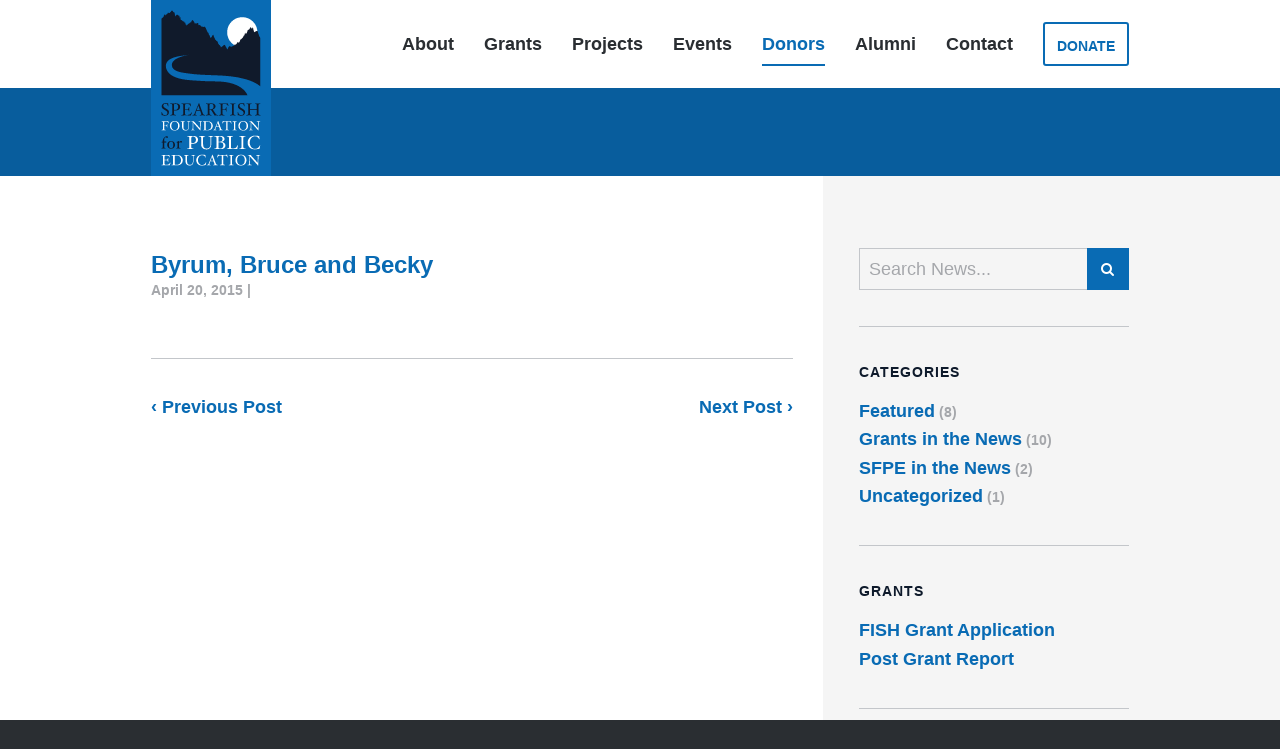

--- FILE ---
content_type: text/html; charset=UTF-8
request_url: https://spearfishschools.org/donors/byrum-bruce-and-becky/
body_size: 7182
content:
<!DOCTYPE html>
<!--[if lt IE 7]><html class="no-js lt-ie9 lt-ie8 lt-ie7"><![endif]-->
<!--[if IE 7]><html class="no-js lt-ie9 lt-ie8"><![endif]-->
<!--[if IE 8]><html class="no-js lt-ie9"><![endif]-->
<!--[if gt IE 8]><!--><html class="no-js"><!--<![endif]-->
<head>
<meta charset="utf-8" />
<meta http-equiv="X-UA-Compatible" content="IE=edge" />
<title>Byrum, Bruce and Becky - Spearfish Foundation for Public Education</title>
<meta name="viewport" content="width=device-width, initial-scale=1" />
<link rel="shortcut icon" href="/wp-content/themes/spearfish/img/favicon.ico" />
<link rel="apple-touch-icon" href="/wp-content/themes/spearfish/img/favicon.png" />
<link rel="stylesheet" href="/wp-content/themes/spearfish/css/styles.min.css" />
<script src="//use.typekit.net/ozs4qis.js"></script>
<script>try{Typekit.load();}catch(e){}</script>
<script src="/wp-content/themes/spearfish/js/modernizr-2.8.3.min.js"></script>
<meta name='robots' content='index, follow, max-image-preview:large, max-snippet:-1, max-video-preview:-1' />

	<!-- This site is optimized with the Yoast SEO plugin v26.5 - https://yoast.com/wordpress/plugins/seo/ -->
	<link rel="canonical" href="https://spearfishschools.org/donors/byrum-bruce-and-becky/" />
	<meta property="og:locale" content="en_US" />
	<meta property="og:type" content="article" />
	<meta property="og:title" content="Byrum, Bruce and Becky - Spearfish Foundation for Public Education" />
	<meta property="og:url" content="https://spearfishschools.org/donors/byrum-bruce-and-becky/" />
	<meta property="og:site_name" content="Spearfish Foundation for Public Education" />
	<meta property="article:modified_time" content="2025-03-23T03:20:01+00:00" />
	<script type="application/ld+json" class="yoast-schema-graph">{"@context":"https://schema.org","@graph":[{"@type":"WebPage","@id":"https://spearfishschools.org/donors/byrum-bruce-and-becky/","url":"https://spearfishschools.org/donors/byrum-bruce-and-becky/","name":"Byrum, Bruce and Becky - Spearfish Foundation for Public Education","isPartOf":{"@id":"https://spearfishschools.org/#website"},"datePublished":"2015-04-21T02:44:11+00:00","dateModified":"2025-03-23T03:20:01+00:00","breadcrumb":{"@id":"https://spearfishschools.org/donors/byrum-bruce-and-becky/#breadcrumb"},"inLanguage":"en-US","potentialAction":[{"@type":"ReadAction","target":["https://spearfishschools.org/donors/byrum-bruce-and-becky/"]}]},{"@type":"BreadcrumbList","@id":"https://spearfishschools.org/donors/byrum-bruce-and-becky/#breadcrumb","itemListElement":[{"@type":"ListItem","position":1,"name":"Home","item":"https://spearfishschools.org/"},{"@type":"ListItem","position":2,"name":"Donors","item":"https://spearfishschools.org/donors/"},{"@type":"ListItem","position":3,"name":"Byrum, Bruce and Becky"}]},{"@type":"WebSite","@id":"https://spearfishschools.org/#website","url":"https://spearfishschools.org/","name":"Spearfish Foundation for Public Education","description":"","potentialAction":[{"@type":"SearchAction","target":{"@type":"EntryPoint","urlTemplate":"https://spearfishschools.org/?s={search_term_string}"},"query-input":{"@type":"PropertyValueSpecification","valueRequired":true,"valueName":"search_term_string"}}],"inLanguage":"en-US"}]}</script>
	<!-- / Yoast SEO plugin. -->


<link rel="alternate" title="oEmbed (JSON)" type="application/json+oembed" href="https://spearfishschools.org/wp-json/oembed/1.0/embed?url=https%3A%2F%2Fspearfishschools.org%2Fdonors%2Fbyrum-bruce-and-becky%2F" />
<link rel="alternate" title="oEmbed (XML)" type="text/xml+oembed" href="https://spearfishschools.org/wp-json/oembed/1.0/embed?url=https%3A%2F%2Fspearfishschools.org%2Fdonors%2Fbyrum-bruce-and-becky%2F&#038;format=xml" />
<style id='wp-img-auto-sizes-contain-inline-css' type='text/css'>
img:is([sizes=auto i],[sizes^="auto," i]){contain-intrinsic-size:3000px 1500px}
/*# sourceURL=wp-img-auto-sizes-contain-inline-css */
</style>
<style id='wp-emoji-styles-inline-css' type='text/css'>

	img.wp-smiley, img.emoji {
		display: inline !important;
		border: none !important;
		box-shadow: none !important;
		height: 1em !important;
		width: 1em !important;
		margin: 0 0.07em !important;
		vertical-align: -0.1em !important;
		background: none !important;
		padding: 0 !important;
	}
/*# sourceURL=wp-emoji-styles-inline-css */
</style>
<style id='wp-block-library-inline-css' type='text/css'>
:root{--wp-block-synced-color:#7a00df;--wp-block-synced-color--rgb:122,0,223;--wp-bound-block-color:var(--wp-block-synced-color);--wp-editor-canvas-background:#ddd;--wp-admin-theme-color:#007cba;--wp-admin-theme-color--rgb:0,124,186;--wp-admin-theme-color-darker-10:#006ba1;--wp-admin-theme-color-darker-10--rgb:0,107,160.5;--wp-admin-theme-color-darker-20:#005a87;--wp-admin-theme-color-darker-20--rgb:0,90,135;--wp-admin-border-width-focus:2px}@media (min-resolution:192dpi){:root{--wp-admin-border-width-focus:1.5px}}.wp-element-button{cursor:pointer}:root .has-very-light-gray-background-color{background-color:#eee}:root .has-very-dark-gray-background-color{background-color:#313131}:root .has-very-light-gray-color{color:#eee}:root .has-very-dark-gray-color{color:#313131}:root .has-vivid-green-cyan-to-vivid-cyan-blue-gradient-background{background:linear-gradient(135deg,#00d084,#0693e3)}:root .has-purple-crush-gradient-background{background:linear-gradient(135deg,#34e2e4,#4721fb 50%,#ab1dfe)}:root .has-hazy-dawn-gradient-background{background:linear-gradient(135deg,#faaca8,#dad0ec)}:root .has-subdued-olive-gradient-background{background:linear-gradient(135deg,#fafae1,#67a671)}:root .has-atomic-cream-gradient-background{background:linear-gradient(135deg,#fdd79a,#004a59)}:root .has-nightshade-gradient-background{background:linear-gradient(135deg,#330968,#31cdcf)}:root .has-midnight-gradient-background{background:linear-gradient(135deg,#020381,#2874fc)}:root{--wp--preset--font-size--normal:16px;--wp--preset--font-size--huge:42px}.has-regular-font-size{font-size:1em}.has-larger-font-size{font-size:2.625em}.has-normal-font-size{font-size:var(--wp--preset--font-size--normal)}.has-huge-font-size{font-size:var(--wp--preset--font-size--huge)}.has-text-align-center{text-align:center}.has-text-align-left{text-align:left}.has-text-align-right{text-align:right}.has-fit-text{white-space:nowrap!important}#end-resizable-editor-section{display:none}.aligncenter{clear:both}.items-justified-left{justify-content:flex-start}.items-justified-center{justify-content:center}.items-justified-right{justify-content:flex-end}.items-justified-space-between{justify-content:space-between}.screen-reader-text{border:0;clip-path:inset(50%);height:1px;margin:-1px;overflow:hidden;padding:0;position:absolute;width:1px;word-wrap:normal!important}.screen-reader-text:focus{background-color:#ddd;clip-path:none;color:#444;display:block;font-size:1em;height:auto;left:5px;line-height:normal;padding:15px 23px 14px;text-decoration:none;top:5px;width:auto;z-index:100000}html :where(.has-border-color){border-style:solid}html :where([style*=border-top-color]){border-top-style:solid}html :where([style*=border-right-color]){border-right-style:solid}html :where([style*=border-bottom-color]){border-bottom-style:solid}html :where([style*=border-left-color]){border-left-style:solid}html :where([style*=border-width]){border-style:solid}html :where([style*=border-top-width]){border-top-style:solid}html :where([style*=border-right-width]){border-right-style:solid}html :where([style*=border-bottom-width]){border-bottom-style:solid}html :where([style*=border-left-width]){border-left-style:solid}html :where(img[class*=wp-image-]){height:auto;max-width:100%}:where(figure){margin:0 0 1em}html :where(.is-position-sticky){--wp-admin--admin-bar--position-offset:var(--wp-admin--admin-bar--height,0px)}@media screen and (max-width:600px){html :where(.is-position-sticky){--wp-admin--admin-bar--position-offset:0px}}

/*# sourceURL=wp-block-library-inline-css */
</style><style id='global-styles-inline-css' type='text/css'>
:root{--wp--preset--aspect-ratio--square: 1;--wp--preset--aspect-ratio--4-3: 4/3;--wp--preset--aspect-ratio--3-4: 3/4;--wp--preset--aspect-ratio--3-2: 3/2;--wp--preset--aspect-ratio--2-3: 2/3;--wp--preset--aspect-ratio--16-9: 16/9;--wp--preset--aspect-ratio--9-16: 9/16;--wp--preset--color--black: #000000;--wp--preset--color--cyan-bluish-gray: #abb8c3;--wp--preset--color--white: #ffffff;--wp--preset--color--pale-pink: #f78da7;--wp--preset--color--vivid-red: #cf2e2e;--wp--preset--color--luminous-vivid-orange: #ff6900;--wp--preset--color--luminous-vivid-amber: #fcb900;--wp--preset--color--light-green-cyan: #7bdcb5;--wp--preset--color--vivid-green-cyan: #00d084;--wp--preset--color--pale-cyan-blue: #8ed1fc;--wp--preset--color--vivid-cyan-blue: #0693e3;--wp--preset--color--vivid-purple: #9b51e0;--wp--preset--gradient--vivid-cyan-blue-to-vivid-purple: linear-gradient(135deg,rgb(6,147,227) 0%,rgb(155,81,224) 100%);--wp--preset--gradient--light-green-cyan-to-vivid-green-cyan: linear-gradient(135deg,rgb(122,220,180) 0%,rgb(0,208,130) 100%);--wp--preset--gradient--luminous-vivid-amber-to-luminous-vivid-orange: linear-gradient(135deg,rgb(252,185,0) 0%,rgb(255,105,0) 100%);--wp--preset--gradient--luminous-vivid-orange-to-vivid-red: linear-gradient(135deg,rgb(255,105,0) 0%,rgb(207,46,46) 100%);--wp--preset--gradient--very-light-gray-to-cyan-bluish-gray: linear-gradient(135deg,rgb(238,238,238) 0%,rgb(169,184,195) 100%);--wp--preset--gradient--cool-to-warm-spectrum: linear-gradient(135deg,rgb(74,234,220) 0%,rgb(151,120,209) 20%,rgb(207,42,186) 40%,rgb(238,44,130) 60%,rgb(251,105,98) 80%,rgb(254,248,76) 100%);--wp--preset--gradient--blush-light-purple: linear-gradient(135deg,rgb(255,206,236) 0%,rgb(152,150,240) 100%);--wp--preset--gradient--blush-bordeaux: linear-gradient(135deg,rgb(254,205,165) 0%,rgb(254,45,45) 50%,rgb(107,0,62) 100%);--wp--preset--gradient--luminous-dusk: linear-gradient(135deg,rgb(255,203,112) 0%,rgb(199,81,192) 50%,rgb(65,88,208) 100%);--wp--preset--gradient--pale-ocean: linear-gradient(135deg,rgb(255,245,203) 0%,rgb(182,227,212) 50%,rgb(51,167,181) 100%);--wp--preset--gradient--electric-grass: linear-gradient(135deg,rgb(202,248,128) 0%,rgb(113,206,126) 100%);--wp--preset--gradient--midnight: linear-gradient(135deg,rgb(2,3,129) 0%,rgb(40,116,252) 100%);--wp--preset--font-size--small: 13px;--wp--preset--font-size--medium: 20px;--wp--preset--font-size--large: 36px;--wp--preset--font-size--x-large: 42px;--wp--preset--spacing--20: 0.44rem;--wp--preset--spacing--30: 0.67rem;--wp--preset--spacing--40: 1rem;--wp--preset--spacing--50: 1.5rem;--wp--preset--spacing--60: 2.25rem;--wp--preset--spacing--70: 3.38rem;--wp--preset--spacing--80: 5.06rem;--wp--preset--shadow--natural: 6px 6px 9px rgba(0, 0, 0, 0.2);--wp--preset--shadow--deep: 12px 12px 50px rgba(0, 0, 0, 0.4);--wp--preset--shadow--sharp: 6px 6px 0px rgba(0, 0, 0, 0.2);--wp--preset--shadow--outlined: 6px 6px 0px -3px rgb(255, 255, 255), 6px 6px rgb(0, 0, 0);--wp--preset--shadow--crisp: 6px 6px 0px rgb(0, 0, 0);}:where(.is-layout-flex){gap: 0.5em;}:where(.is-layout-grid){gap: 0.5em;}body .is-layout-flex{display: flex;}.is-layout-flex{flex-wrap: wrap;align-items: center;}.is-layout-flex > :is(*, div){margin: 0;}body .is-layout-grid{display: grid;}.is-layout-grid > :is(*, div){margin: 0;}:where(.wp-block-columns.is-layout-flex){gap: 2em;}:where(.wp-block-columns.is-layout-grid){gap: 2em;}:where(.wp-block-post-template.is-layout-flex){gap: 1.25em;}:where(.wp-block-post-template.is-layout-grid){gap: 1.25em;}.has-black-color{color: var(--wp--preset--color--black) !important;}.has-cyan-bluish-gray-color{color: var(--wp--preset--color--cyan-bluish-gray) !important;}.has-white-color{color: var(--wp--preset--color--white) !important;}.has-pale-pink-color{color: var(--wp--preset--color--pale-pink) !important;}.has-vivid-red-color{color: var(--wp--preset--color--vivid-red) !important;}.has-luminous-vivid-orange-color{color: var(--wp--preset--color--luminous-vivid-orange) !important;}.has-luminous-vivid-amber-color{color: var(--wp--preset--color--luminous-vivid-amber) !important;}.has-light-green-cyan-color{color: var(--wp--preset--color--light-green-cyan) !important;}.has-vivid-green-cyan-color{color: var(--wp--preset--color--vivid-green-cyan) !important;}.has-pale-cyan-blue-color{color: var(--wp--preset--color--pale-cyan-blue) !important;}.has-vivid-cyan-blue-color{color: var(--wp--preset--color--vivid-cyan-blue) !important;}.has-vivid-purple-color{color: var(--wp--preset--color--vivid-purple) !important;}.has-black-background-color{background-color: var(--wp--preset--color--black) !important;}.has-cyan-bluish-gray-background-color{background-color: var(--wp--preset--color--cyan-bluish-gray) !important;}.has-white-background-color{background-color: var(--wp--preset--color--white) !important;}.has-pale-pink-background-color{background-color: var(--wp--preset--color--pale-pink) !important;}.has-vivid-red-background-color{background-color: var(--wp--preset--color--vivid-red) !important;}.has-luminous-vivid-orange-background-color{background-color: var(--wp--preset--color--luminous-vivid-orange) !important;}.has-luminous-vivid-amber-background-color{background-color: var(--wp--preset--color--luminous-vivid-amber) !important;}.has-light-green-cyan-background-color{background-color: var(--wp--preset--color--light-green-cyan) !important;}.has-vivid-green-cyan-background-color{background-color: var(--wp--preset--color--vivid-green-cyan) !important;}.has-pale-cyan-blue-background-color{background-color: var(--wp--preset--color--pale-cyan-blue) !important;}.has-vivid-cyan-blue-background-color{background-color: var(--wp--preset--color--vivid-cyan-blue) !important;}.has-vivid-purple-background-color{background-color: var(--wp--preset--color--vivid-purple) !important;}.has-black-border-color{border-color: var(--wp--preset--color--black) !important;}.has-cyan-bluish-gray-border-color{border-color: var(--wp--preset--color--cyan-bluish-gray) !important;}.has-white-border-color{border-color: var(--wp--preset--color--white) !important;}.has-pale-pink-border-color{border-color: var(--wp--preset--color--pale-pink) !important;}.has-vivid-red-border-color{border-color: var(--wp--preset--color--vivid-red) !important;}.has-luminous-vivid-orange-border-color{border-color: var(--wp--preset--color--luminous-vivid-orange) !important;}.has-luminous-vivid-amber-border-color{border-color: var(--wp--preset--color--luminous-vivid-amber) !important;}.has-light-green-cyan-border-color{border-color: var(--wp--preset--color--light-green-cyan) !important;}.has-vivid-green-cyan-border-color{border-color: var(--wp--preset--color--vivid-green-cyan) !important;}.has-pale-cyan-blue-border-color{border-color: var(--wp--preset--color--pale-cyan-blue) !important;}.has-vivid-cyan-blue-border-color{border-color: var(--wp--preset--color--vivid-cyan-blue) !important;}.has-vivid-purple-border-color{border-color: var(--wp--preset--color--vivid-purple) !important;}.has-vivid-cyan-blue-to-vivid-purple-gradient-background{background: var(--wp--preset--gradient--vivid-cyan-blue-to-vivid-purple) !important;}.has-light-green-cyan-to-vivid-green-cyan-gradient-background{background: var(--wp--preset--gradient--light-green-cyan-to-vivid-green-cyan) !important;}.has-luminous-vivid-amber-to-luminous-vivid-orange-gradient-background{background: var(--wp--preset--gradient--luminous-vivid-amber-to-luminous-vivid-orange) !important;}.has-luminous-vivid-orange-to-vivid-red-gradient-background{background: var(--wp--preset--gradient--luminous-vivid-orange-to-vivid-red) !important;}.has-very-light-gray-to-cyan-bluish-gray-gradient-background{background: var(--wp--preset--gradient--very-light-gray-to-cyan-bluish-gray) !important;}.has-cool-to-warm-spectrum-gradient-background{background: var(--wp--preset--gradient--cool-to-warm-spectrum) !important;}.has-blush-light-purple-gradient-background{background: var(--wp--preset--gradient--blush-light-purple) !important;}.has-blush-bordeaux-gradient-background{background: var(--wp--preset--gradient--blush-bordeaux) !important;}.has-luminous-dusk-gradient-background{background: var(--wp--preset--gradient--luminous-dusk) !important;}.has-pale-ocean-gradient-background{background: var(--wp--preset--gradient--pale-ocean) !important;}.has-electric-grass-gradient-background{background: var(--wp--preset--gradient--electric-grass) !important;}.has-midnight-gradient-background{background: var(--wp--preset--gradient--midnight) !important;}.has-small-font-size{font-size: var(--wp--preset--font-size--small) !important;}.has-medium-font-size{font-size: var(--wp--preset--font-size--medium) !important;}.has-large-font-size{font-size: var(--wp--preset--font-size--large) !important;}.has-x-large-font-size{font-size: var(--wp--preset--font-size--x-large) !important;}
/*# sourceURL=global-styles-inline-css */
</style>

<style id='classic-theme-styles-inline-css' type='text/css'>
/*! This file is auto-generated */
.wp-block-button__link{color:#fff;background-color:#32373c;border-radius:9999px;box-shadow:none;text-decoration:none;padding:calc(.667em + 2px) calc(1.333em + 2px);font-size:1.125em}.wp-block-file__button{background:#32373c;color:#fff;text-decoration:none}
/*# sourceURL=/wp-includes/css/classic-themes.min.css */
</style>
<link rel="https://api.w.org/" href="https://spearfishschools.org/wp-json/" /><link rel="EditURI" type="application/rsd+xml" title="RSD" href="https://spearfishschools.org/xmlrpc.php?rsd" />
<meta name="generator" content="WordPress 6.9" />
<link rel='shortlink' href='https://spearfishschools.org/?p=1042' />
<!-- start Simple Custom CSS and JS -->
<style type="text/css">
/* Add your CSS code here.
                     
For example:
.example {
    color: red;
}

For brushing up on your CSS knowledge, check out http://www.w3schools.com/css/css_syntax.asp

End of comment */ 

.site-intro .site-intro-text .site-intro-headline {
    	text-shadow: 2px 2px #000 !important;
}</style>
<!-- end Simple Custom CSS and JS -->
</head>

<body data-rsssl=1 class="wp-singular donors-template-default single single-donors postid-1042 wp-theme-spearfish has-dashicons">

<header class="global-header" role="banner">
	<div class="container">
		<h1 class="header-logo"><a href="/" title="Spearfish Foundation for Public Education">Spearfish Foundation for Public Education</a></h1>
		<nav class="primary">
						<ul>
				<li id="menu-item-20" class="menu-item menu-item-type-post_type menu-item-object-page menu-item-20"><a href="https://spearfishschools.org/about/">About</a></li>
<li id="menu-item-712" class="menu-item menu-item-type-post_type_archive menu-item-object-grants menu-item-712"><a href="https://spearfishschools.org/grants/">Grants</a></li>
<li id="menu-item-711" class="menu-item menu-item-type-post_type_archive menu-item-object-projects menu-item-711"><a href="https://spearfishschools.org/projects/">Projects</a></li>
<li id="menu-item-710" class="menu-item menu-item-type-post_type_archive menu-item-object-events menu-item-710"><a href="https://spearfishschools.org/events/">Events</a></li>
<li id="menu-item-26" class="menu-item menu-item-type-post_type menu-item-object-page current-menu-item menu-item-26"><a href="https://spearfishschools.org/donors/" aria-current="page">Donors</a></li>
<li id="menu-item-21" class="menu-item menu-item-type-post_type menu-item-object-page menu-item-21"><a href="https://spearfishschools.org/alumni/">Alumni</a></li>
<li id="menu-item-22" class="menu-item menu-item-type-post_type menu-item-object-page menu-item-22"><a href="https://spearfishschools.org/contact/">Contact</a></li>
									<li><a href="https://www.paypal.com/cgi-bin/webscr?cmd=_s-xclick&hosted_button_id=92ERRM3NULE74&source=url"https://www.paypal.com/cgi-bin/webscr?cmd=_s-xclick&amp;hosted_button_id=NC2LEDPLFZLLS" title="Donate to the Spearfish Foundation" class="button">Donate</a></li>
								<li class="menu-trigger"><a href="#mobile" title="Toggle Menu">&#9776;</a></li>
			</ul>
		</nav>
		<nav class="mobile" id="mobile">
						<ul>
				<li class="menu-item menu-item-type-post_type menu-item-object-page menu-item-20"><a href="https://spearfishschools.org/about/">About</a></li>
<li class="menu-item menu-item-type-post_type_archive menu-item-object-grants menu-item-712"><a href="https://spearfishschools.org/grants/">Grants</a></li>
<li class="menu-item menu-item-type-post_type_archive menu-item-object-projects menu-item-711"><a href="https://spearfishschools.org/projects/">Projects</a></li>
<li class="menu-item menu-item-type-post_type_archive menu-item-object-events menu-item-710"><a href="https://spearfishschools.org/events/">Events</a></li>
<li class="menu-item menu-item-type-post_type menu-item-object-page current-menu-item menu-item-26"><a href="https://spearfishschools.org/donors/" aria-current="page">Donors</a></li>
<li class="menu-item menu-item-type-post_type menu-item-object-page menu-item-21"><a href="https://spearfishschools.org/alumni/">Alumni</a></li>
<li class="menu-item menu-item-type-post_type menu-item-object-page menu-item-22"><a href="https://spearfishschools.org/contact/">Contact</a></li>
									<li><a href="https://www.paypal.com/cgi-bin/webscr?cmd=_s-xclick&amp;hosted_button_id=NC2LEDPLFZLLS" title="Donate to the Spearfish Foundation" class="button button-white">Donate</a></li>
							</ul>
		</nav>
	</div>
</header>
<main class="content no-intro" role="main" id="news">
			<section class="section section-white-gray blog">
			<div class="row sidebar-right container">
				<div class="column match-height posts-group">
											<article class="post" id="post-1042">
							<h1 class="post-title"><a href="https://spearfishschools.org/donors/byrum-bruce-and-becky/" title="Byrum, Bruce and Becky">Byrum, Bruce and Becky</a></h1>
							<p class="post-meta">April 20, 2015 | </p>
														<p class="post-tags"></p>
						</article>
										<nav class="pagination">
						<ul>
							<li class="older-posts"><a href="https://spearfishschools.org/donors/lantis-mary-ellen/" rel="prev">&lsaquo; Previous Post</a></li>
							<li class="newer-posts"><a href="https://spearfishschools.org/donors/heine-mark-and-marci/" rel="next">Next Post &rsaquo;</a></li>
						</ul>
					</nav>
				</div>
				<div class="column match-height sidebar">
					<div class="sidebar-item">
	<h1 class="sidebar-item-title visually-hidden">Search</h1>
	<form role="search" method="get" class="search-form" action="https://spearfishschools.org/">
	<input type="search" class="search-field" placeholder="Search News..." value="" name="s" />
	<input type="submit" class="search-submit" value="X" />
	<input type="hidden" value="post" name="post_type" id="post_type" />
	<button type="submit" class="search-submit"><i class="fa fa-search"></i></button>
</form></div>
<div class="sidebar-item">
	<h1 class="sidebar-item-title">Categories</h1>
	<ul class="sidebar-list">
			<li class="cat-item cat-item-21"><a href="https://spearfishschools.org/news/category/featured/">Featured</a> (8)
</li>
	<li class="cat-item cat-item-22"><a href="https://spearfishschools.org/news/category/grants-in-the-news/">Grants in the News</a> (10)
</li>
	<li class="cat-item cat-item-23"><a href="https://spearfishschools.org/news/category/sfpe-in-the-news/">SFPE in the News</a> (2)
</li>
	<li class="cat-item cat-item-1"><a href="https://spearfishschools.org/news/category/uncategorized/">Uncategorized</a> (1)
</li>
	</ul>
</div>
<div class="sidebar-item">
<h1 class="sidebar-item-title">Grants</h1>
<nav class="sidebar-nav">
<ul class="sidebar-list">
<li>
<a href="https://www.spearfishschools.org/fish-grant-app" title="FISH Grant Application">FISH Grant Application</a>
</li>
<li>
<a href="https://www.spearfishschools.org/post-grant-rep" title="Post Grant Report">Post Grant Report</a>
</li></ul>
</nav>
</div>
	<div class="sidebar-item sidebar-donate">
		<h1 class="sidebar-item-title visually-hidden">Donate to the Spearfish Foundation</h1>
		<p><a href="https://www.paypal.com/cgi-bin/webscr?cmd=_s-xclick&hosted_button_id=92ERRM3NULE74&source=url"https://www.paypal.com/cgi-bin/webscr?cmd=_s-xclick&amp;hosted_button_id=NC2LEDPLFZLLS" title="Donate to the Spearfish Foundation" class="button" target="_blank">Donate</a></p>
		<p class="sidebar-small-text">All donations go to our children's educaton.</p>
	</div>
				</div>
			</div>
		</section>
	</main>

<footer class="global-footer" role="contentinfo">
	<div class="container">
		<h1 class="footer-title">Spearfish Foundation for Public Education</h1>
					<div class="footer-address">
									<span class="street-address">PO Box 1351</span>
													<span class="city-state-zip">
						Spearfish, 						SD						57783					</span>
													<span class="phone-number">
						<a href="tel:605-717-1201" title="Call Spearfish Foundation">605-717-1201</a>
					</span>
													<span class="email-address">
						<a href="mailto:info@spearfishschools.org" title="Email Spearfish Foundation">info@spearfishschools.org</a>
					</span>
							</div>
			</div>
</footer>

<script src="//ajax.googleapis.com/ajax/libs/jquery/1.10.2/jquery.min.js"></script>
<script>window.jQuery || document.write('<script src="/wp-content/themes/spearfish/js/jquery-1.10.2.min.js"><\/script>')</script>
<script src="/wp-content/themes/spearfish/js/app.min.js"></script>

<script type="speculationrules">
{"prefetch":[{"source":"document","where":{"and":[{"href_matches":"/*"},{"not":{"href_matches":["/wp-*.php","/wp-admin/*","/wp-content/uploads/*","/wp-content/*","/wp-content/plugins/*","/wp-content/themes/spearfish/*","/*\\?(.+)"]}},{"not":{"selector_matches":"a[rel~=\"nofollow\"]"}},{"not":{"selector_matches":".no-prefetch, .no-prefetch a"}}]},"eagerness":"conservative"}]}
</script>
<script id="wp-emoji-settings" type="application/json">
{"baseUrl":"https://s.w.org/images/core/emoji/17.0.2/72x72/","ext":".png","svgUrl":"https://s.w.org/images/core/emoji/17.0.2/svg/","svgExt":".svg","source":{"concatemoji":"https://spearfishschools.org/wp-includes/js/wp-emoji-release.min.js?ver=6.9"}}
</script>
<script type="module">
/* <![CDATA[ */
/*! This file is auto-generated */
const a=JSON.parse(document.getElementById("wp-emoji-settings").textContent),o=(window._wpemojiSettings=a,"wpEmojiSettingsSupports"),s=["flag","emoji"];function i(e){try{var t={supportTests:e,timestamp:(new Date).valueOf()};sessionStorage.setItem(o,JSON.stringify(t))}catch(e){}}function c(e,t,n){e.clearRect(0,0,e.canvas.width,e.canvas.height),e.fillText(t,0,0);t=new Uint32Array(e.getImageData(0,0,e.canvas.width,e.canvas.height).data);e.clearRect(0,0,e.canvas.width,e.canvas.height),e.fillText(n,0,0);const a=new Uint32Array(e.getImageData(0,0,e.canvas.width,e.canvas.height).data);return t.every((e,t)=>e===a[t])}function p(e,t){e.clearRect(0,0,e.canvas.width,e.canvas.height),e.fillText(t,0,0);var n=e.getImageData(16,16,1,1);for(let e=0;e<n.data.length;e++)if(0!==n.data[e])return!1;return!0}function u(e,t,n,a){switch(t){case"flag":return n(e,"\ud83c\udff3\ufe0f\u200d\u26a7\ufe0f","\ud83c\udff3\ufe0f\u200b\u26a7\ufe0f")?!1:!n(e,"\ud83c\udde8\ud83c\uddf6","\ud83c\udde8\u200b\ud83c\uddf6")&&!n(e,"\ud83c\udff4\udb40\udc67\udb40\udc62\udb40\udc65\udb40\udc6e\udb40\udc67\udb40\udc7f","\ud83c\udff4\u200b\udb40\udc67\u200b\udb40\udc62\u200b\udb40\udc65\u200b\udb40\udc6e\u200b\udb40\udc67\u200b\udb40\udc7f");case"emoji":return!a(e,"\ud83e\u1fac8")}return!1}function f(e,t,n,a){let r;const o=(r="undefined"!=typeof WorkerGlobalScope&&self instanceof WorkerGlobalScope?new OffscreenCanvas(300,150):document.createElement("canvas")).getContext("2d",{willReadFrequently:!0}),s=(o.textBaseline="top",o.font="600 32px Arial",{});return e.forEach(e=>{s[e]=t(o,e,n,a)}),s}function r(e){var t=document.createElement("script");t.src=e,t.defer=!0,document.head.appendChild(t)}a.supports={everything:!0,everythingExceptFlag:!0},new Promise(t=>{let n=function(){try{var e=JSON.parse(sessionStorage.getItem(o));if("object"==typeof e&&"number"==typeof e.timestamp&&(new Date).valueOf()<e.timestamp+604800&&"object"==typeof e.supportTests)return e.supportTests}catch(e){}return null}();if(!n){if("undefined"!=typeof Worker&&"undefined"!=typeof OffscreenCanvas&&"undefined"!=typeof URL&&URL.createObjectURL&&"undefined"!=typeof Blob)try{var e="postMessage("+f.toString()+"("+[JSON.stringify(s),u.toString(),c.toString(),p.toString()].join(",")+"));",a=new Blob([e],{type:"text/javascript"});const r=new Worker(URL.createObjectURL(a),{name:"wpTestEmojiSupports"});return void(r.onmessage=e=>{i(n=e.data),r.terminate(),t(n)})}catch(e){}i(n=f(s,u,c,p))}t(n)}).then(e=>{for(const n in e)a.supports[n]=e[n],a.supports.everything=a.supports.everything&&a.supports[n],"flag"!==n&&(a.supports.everythingExceptFlag=a.supports.everythingExceptFlag&&a.supports[n]);var t;a.supports.everythingExceptFlag=a.supports.everythingExceptFlag&&!a.supports.flag,a.supports.everything||((t=a.source||{}).concatemoji?r(t.concatemoji):t.wpemoji&&t.twemoji&&(r(t.twemoji),r(t.wpemoji)))});
//# sourceURL=https://spearfishschools.org/wp-includes/js/wp-emoji-loader.min.js
/* ]]> */
</script>

<script>
(function(b,o,i,l,e,r){b.GoogleAnalyticsObject=l;b[l]||(b[l]=
function(){(b[l].q=b[l].q||[]).push(arguments)});b[l].l=+new Date;
e=o.createElement(i);r=o.getElementsByTagName(i)[0];
e.src='//www.google-analytics.com/analytics.js';
r.parentNode.insertBefore(e,r)}(window,document,'script','ga'));
ga('create','UA-XXXXX-X');ga('send','pageview');
</script>

</body>
<script>'undefined'=== typeof _trfq || (window._trfq = []);'undefined'=== typeof _trfd && (window._trfd=[]),_trfd.push({'tccl.baseHost':'secureserver.net'},{'ap':'cpsh-oh'},{'server':'p3plzcpnl506980'},{'dcenter':'p3'},{'cp_id':'5646507'},{'cp_cl':'8'}) // Monitoring performance to make your website faster. If you want to opt-out, please contact web hosting support.</script><script src='https://img1.wsimg.com/traffic-assets/js/tccl.min.js'></script></html>

--- FILE ---
content_type: text/css
request_url: https://spearfishschools.org/wp-content/themes/spearfish/css/styles.min.css
body_size: 10331
content:
html,body,div,span,applet,object,iframe,h1,h2,h3,h4,h5,h6,p,blockquote,pre,a,abbr,acronym,address,big,cite,code,del,dfn,em,img,ins,kbd,q,s,samp,small,strike,strong,sub,sup,tt,var,b,u,i,center,dl,dt,dd,ol,ul,li,fieldset,form,label,legend,table,caption,tbody,tfoot,thead,tr,th,td,article,aside,canvas,details,embed,figure,figcaption,footer,header,hgroup,main,menu,nav,output,ruby,section,summary,time,mark,audio,video{margin:0;padding:0;border:0;font-size:100%;font:inherit;vertical-align:baseline}article,aside,details,figcaption,figure,footer,header,hgroup,main,menu,nav,section{display:block}body{line-height:1}ol,ul{list-style:none}blockquote,q{quotes:none}blockquote:before,blockquote:after,q:before,q:after{content:'';content:none}table{border-collapse:collapse;border-spacing:0}*{-webkit-box-sizing:border-box;-moz-box-sizing:border-box;box-sizing:border-box}.sidr{display:none;position:absolute;position:fixed;top:0;height:100%;z-index:999999;width:260px;overflow-x:none;overflow-y:auto}.sidr.right{left:auto;right:-260px}.sidr.left{left:-260px;right:auto}.bx-wrapper{position:relative;margin:0;padding:0;*zoom:1}.bx-wrapper img{max-width:100%;display:block}.bx-wrapper .bx-viewport{-webkit-transform:translatez(0);-moz-transform:translatez(0);-ms-transform:translatez(0);-o-transform:translatez(0);transform:translatez(0)}.bx-wrapper .bx-pager,.bx-wrapper .bx-controls-auto{position:absolute;bottom:0;width:100%}.bx-wrapper .bx-loading{min-height:50px;background:url(../img/bxslider/bx_loader.gif) center center no-repeat #fff;height:100%;width:100%;position:absolute;top:0;left:0;z-index:2000}.bx-wrapper .bx-pager{text-align:center;font-size:.85em;font-family:Arial;font-weight:bold;color:#666;padding-top:20px}.bx-wrapper .bx-pager .bx-pager-item,.bx-wrapper .bx-controls-auto .bx-controls-auto-item{display:inline-block;*zoom:1;*display:inline}.bx-wrapper .bx-pager.bx-default-pager a{text-indent:-9999px;display:block;width:10px;height:10px;margin:0 5px;outline:0;-moz-border-radius:5px;-webkit-border-radius:5px;border-radius:5px}.bx-wrapper .bx-prev{left:-60px}.bx-wrapper .bx-next{right:-60px}.bx-wrapper .bx-controls-direction a{position:absolute;top:50%;margin-top:-24px;outline:0;width:34px;height:48px;text-align:center;z-index:9999}.bx-wrapper .bx-controls-direction a.disabled{display:none}.bx-wrapper .bx-controls-auto{text-align:center}.bx-wrapper .bx-controls-auto .bx-start{display:block;text-indent:-9999px;width:10px;height:11px;outline:0;background:url(../img/bxslider/controls.png) -86px -11px no-repeat;margin:0 3px}.bx-wrapper .bx-controls-auto .bx-start:hover,.bx-wrapper .bx-controls-auto .bx-start.active{background-position:-86px 0}.bx-wrapper .bx-controls-auto .bx-stop{display:block;text-indent:-9999px;width:9px;height:11px;outline:0;background:url(../img/bxslider/controls.png) -86px -44px no-repeat;margin:0 3px}.bx-wrapper .bx-controls-auto .bx-stop:hover,.bx-wrapper .bx-controls-auto .bx-stop.active{background-position:-86px -33px}.bx-wrapper .bx-controls.bx-has-controls-auto.bx-has-pager .bx-pager{text-align:left;width:80%}.bx-wrapper .bx-controls.bx-has-controls-auto.bx-has-pager .bx-controls-auto{right:0;width:35px}.bx-wrapper .bx-caption{position:absolute;bottom:0;left:0;background:#666\9;background:rgba(80,80,80,0.75);width:100%}.bx-wrapper .bx-caption span{color:#fff;font-family:Arial;display:block;font-size:.85em;padding:10px}/*!
 *  Font Awesome 4.2.0 by @davegandy - http://fontawesome.io - @fontawesome
 *  License - http://fontawesome.io/license (Font: SIL OFL 1.1, CSS: MIT License)
 */@font-face{font-family:'FontAwesome';src:url("../fonts/fontawesome-webfont.eot?v=4.2.0");src:url("../fonts/fontawesome-webfont.eot?#iefix&v=4.2.0") format("embedded-opentype"),url("../fonts/fontawesome-webfont.woff?v=4.2.0") format("woff"),url("../fonts/fontawesome-webfont.ttf?v=4.2.0") format("truetype"),url("../fonts/fontawesome-webfont.svg?v=4.2.0#fontawesomeregular") format("svg");font-weight:normal;font-style:normal}.fa{display:inline-block;font:normal normal normal 14px/1 FontAwesome;font-size:inherit;text-rendering:auto;-webkit-font-smoothing:antialiased;-moz-osx-font-smoothing:grayscale}.fa-lg{font-size:1.33333em;line-height:0.75em;vertical-align:-15%}.fa-2x{font-size:2em}.fa-3x{font-size:3em}.fa-4x{font-size:4em}.fa-5x{font-size:5em}.fa-fw{width:1.28571em;text-align:center}.fa-ul{padding-left:0;margin-left:2.14286em;list-style-type:none}.fa-ul>li{position:relative}.fa-li{position:absolute;left:-2.14286em;width:2.14286em;top:0.14286em;text-align:center}.fa-li.fa-lg{left:-1.85714em}.fa-border{padding:0.2em 0.25em 0.15em;border:solid 0.08em #eee;border-radius:.1em}.pull-right{float:right}.pull-left{float:left}.fa.pull-left{margin-right:.3em}.fa.pull-right{margin-left:.3em}.fa-spin{-webkit-animation:fa-spin 2s infinite linear;animation:fa-spin 2s infinite linear}@-webkit-keyframes fa-spin{0%{-webkit-transform:rotate(0deg);transform:rotate(0deg)}100%{-webkit-transform:rotate(359deg);transform:rotate(359deg)}}@keyframes fa-spin{0%{-webkit-transform:rotate(0deg);transform:rotate(0deg)}100%{-webkit-transform:rotate(359deg);transform:rotate(359deg)}}.fa-rotate-90{filter:progid:DXImageTransform.Microsoft.BasicImage(rotation=1);-webkit-transform:rotate(90deg);-ms-transform:rotate(90deg);transform:rotate(90deg)}.fa-rotate-180{filter:progid:DXImageTransform.Microsoft.BasicImage(rotation=2);-webkit-transform:rotate(180deg);-ms-transform:rotate(180deg);transform:rotate(180deg)}.fa-rotate-270{filter:progid:DXImageTransform.Microsoft.BasicImage(rotation=3);-webkit-transform:rotate(270deg);-ms-transform:rotate(270deg);transform:rotate(270deg)}.fa-flip-horizontal{filter:progid:DXImageTransform.Microsoft.BasicImage(rotation=0);-webkit-transform:scale(-1, 1);-ms-transform:scale(-1, 1);transform:scale(-1, 1)}.fa-flip-vertical{filter:progid:DXImageTransform.Microsoft.BasicImage(rotation=2);-webkit-transform:scale(1, -1);-ms-transform:scale(1, -1);transform:scale(1, -1)}:root .fa-rotate-90,:root .fa-rotate-180,:root .fa-rotate-270,:root .fa-flip-horizontal,:root .fa-flip-vertical{filter:none}.fa-stack{position:relative;display:inline-block;width:2em;height:2em;line-height:2em;vertical-align:middle}.fa-stack-1x,.fa-stack-2x{position:absolute;left:0;width:100%;text-align:center}.fa-stack-1x{line-height:inherit}.fa-stack-2x{font-size:2em}.fa-inverse{color:#fff}.fa-glass:before{content:""}.fa-music:before{content:""}.fa-search:before{content:""}.fa-envelope-o:before{content:""}.fa-heart:before{content:""}.fa-star:before{content:""}.fa-star-o:before{content:""}.fa-user:before{content:""}.fa-film:before{content:""}.fa-th-large:before{content:""}.fa-th:before{content:""}.fa-th-list:before{content:""}.fa-check:before{content:""}.fa-remove:before,.fa-close:before,.fa-times:before{content:""}.fa-search-plus:before{content:""}.fa-search-minus:before{content:""}.fa-power-off:before{content:""}.fa-signal:before{content:""}.fa-gear:before,.fa-cog:before{content:""}.fa-trash-o:before{content:""}.fa-home:before{content:""}.fa-file-o:before{content:""}.fa-clock-o:before{content:""}.fa-road:before{content:""}.fa-download:before{content:""}.fa-arrow-circle-o-down:before{content:""}.fa-arrow-circle-o-up:before{content:""}.fa-inbox:before{content:""}.fa-play-circle-o:before{content:""}.fa-rotate-right:before,.fa-repeat:before{content:""}.fa-refresh:before{content:""}.fa-list-alt:before{content:""}.fa-lock:before{content:""}.fa-flag:before{content:""}.fa-headphones:before{content:""}.fa-volume-off:before{content:""}.fa-volume-down:before{content:""}.fa-volume-up:before{content:""}.fa-qrcode:before{content:""}.fa-barcode:before{content:""}.fa-tag:before{content:""}.fa-tags:before{content:""}.fa-book:before{content:""}.fa-bookmark:before{content:""}.fa-print:before{content:""}.fa-camera:before{content:""}.fa-font:before{content:""}.fa-bold:before{content:""}.fa-italic:before{content:""}.fa-text-height:before{content:""}.fa-text-width:before{content:""}.fa-align-left:before{content:""}.fa-align-center:before{content:""}.fa-align-right:before{content:""}.fa-align-justify:before{content:""}.fa-list:before{content:""}.fa-dedent:before,.fa-outdent:before{content:""}.fa-indent:before{content:""}.fa-video-camera:before{content:""}.fa-photo:before,.fa-image:before,.fa-picture-o:before{content:""}.fa-pencil:before{content:""}.fa-map-marker:before{content:""}.fa-adjust:before{content:""}.fa-tint:before{content:""}.fa-edit:before,.fa-pencil-square-o:before{content:""}.fa-share-square-o:before{content:""}.fa-check-square-o:before{content:""}.fa-arrows:before{content:""}.fa-step-backward:before{content:""}.fa-fast-backward:before{content:""}.fa-backward:before{content:""}.fa-play:before{content:""}.fa-pause:before{content:""}.fa-stop:before{content:""}.fa-forward:before{content:""}.fa-fast-forward:before{content:""}.fa-step-forward:before{content:""}.fa-eject:before{content:""}.fa-chevron-left:before{content:""}.fa-chevron-right:before{content:""}.fa-plus-circle:before{content:""}.fa-minus-circle:before{content:""}.fa-times-circle:before{content:""}.fa-check-circle:before{content:""}.fa-question-circle:before{content:""}.fa-info-circle:before{content:""}.fa-crosshairs:before{content:""}.fa-times-circle-o:before{content:""}.fa-check-circle-o:before{content:""}.fa-ban:before{content:""}.fa-arrow-left:before{content:""}.fa-arrow-right:before{content:""}.fa-arrow-up:before{content:""}.fa-arrow-down:before{content:""}.fa-mail-forward:before,.fa-share:before{content:""}.fa-expand:before{content:""}.fa-compress:before{content:""}.fa-plus:before{content:""}.fa-minus:before{content:""}.fa-asterisk:before{content:""}.fa-exclamation-circle:before{content:""}.fa-gift:before{content:""}.fa-leaf:before{content:""}.fa-fire:before{content:""}.fa-eye:before{content:""}.fa-eye-slash:before{content:""}.fa-warning:before,.fa-exclamation-triangle:before{content:""}.fa-plane:before{content:""}.fa-calendar:before{content:""}.fa-random:before{content:""}.fa-comment:before{content:""}.fa-magnet:before{content:""}.fa-chevron-up:before{content:""}.fa-chevron-down:before{content:""}.fa-retweet:before{content:""}.fa-shopping-cart:before{content:""}.fa-folder:before{content:""}.fa-folder-open:before{content:""}.fa-arrows-v:before{content:""}.fa-arrows-h:before{content:""}.fa-bar-chart-o:before,.fa-bar-chart:before{content:""}.fa-twitter-square:before{content:""}.fa-facebook-square:before{content:""}.fa-camera-retro:before{content:""}.fa-key:before{content:""}.fa-gears:before,.fa-cogs:before{content:""}.fa-comments:before{content:""}.fa-thumbs-o-up:before{content:""}.fa-thumbs-o-down:before{content:""}.fa-star-half:before{content:""}.fa-heart-o:before{content:""}.fa-sign-out:before{content:""}.fa-linkedin-square:before{content:""}.fa-thumb-tack:before{content:""}.fa-external-link:before{content:""}.fa-sign-in:before{content:""}.fa-trophy:before{content:""}.fa-github-square:before{content:""}.fa-upload:before{content:""}.fa-lemon-o:before{content:""}.fa-phone:before{content:""}.fa-square-o:before{content:""}.fa-bookmark-o:before{content:""}.fa-phone-square:before{content:""}.fa-twitter:before{content:""}.fa-facebook:before{content:""}.fa-github:before{content:""}.fa-unlock:before{content:""}.fa-credit-card:before{content:""}.fa-rss:before{content:""}.fa-hdd-o:before{content:""}.fa-bullhorn:before{content:""}.fa-bell:before{content:""}.fa-certificate:before{content:""}.fa-hand-o-right:before{content:""}.fa-hand-o-left:before{content:""}.fa-hand-o-up:before{content:""}.fa-hand-o-down:before{content:""}.fa-arrow-circle-left:before{content:""}.fa-arrow-circle-right:before{content:""}.fa-arrow-circle-up:before{content:""}.fa-arrow-circle-down:before{content:""}.fa-globe:before{content:""}.fa-wrench:before{content:""}.fa-tasks:before{content:""}.fa-filter:before{content:""}.fa-briefcase:before{content:""}.fa-arrows-alt:before{content:""}.fa-group:before,.fa-users:before{content:""}.fa-chain:before,.fa-link:before{content:""}.fa-cloud:before{content:""}.fa-flask:before{content:""}.fa-cut:before,.fa-scissors:before{content:""}.fa-copy:before,.fa-files-o:before{content:""}.fa-paperclip:before{content:""}.fa-save:before,.fa-floppy-o:before{content:""}.fa-square:before{content:""}.fa-navicon:before,.fa-reorder:before,.fa-bars:before{content:""}.fa-list-ul:before{content:""}.fa-list-ol:before{content:""}.fa-strikethrough:before{content:""}.fa-underline:before{content:""}.fa-table:before{content:""}.fa-magic:before{content:""}.fa-truck:before{content:""}.fa-pinterest:before{content:""}.fa-pinterest-square:before{content:""}.fa-google-plus-square:before{content:""}.fa-google-plus:before{content:""}.fa-money:before{content:""}.fa-caret-down:before{content:""}.fa-caret-up:before{content:""}.fa-caret-left:before{content:""}.fa-caret-right:before{content:""}.fa-columns:before{content:""}.fa-unsorted:before,.fa-sort:before{content:""}.fa-sort-down:before,.fa-sort-desc:before{content:""}.fa-sort-up:before,.fa-sort-asc:before{content:""}.fa-envelope:before{content:""}.fa-linkedin:before{content:""}.fa-rotate-left:before,.fa-undo:before{content:""}.fa-legal:before,.fa-gavel:before{content:""}.fa-dashboard:before,.fa-tachometer:before{content:""}.fa-comment-o:before{content:""}.fa-comments-o:before{content:""}.fa-flash:before,.fa-bolt:before{content:""}.fa-sitemap:before{content:""}.fa-umbrella:before{content:""}.fa-paste:before,.fa-clipboard:before{content:""}.fa-lightbulb-o:before{content:""}.fa-exchange:before{content:""}.fa-cloud-download:before{content:""}.fa-cloud-upload:before{content:""}.fa-user-md:before{content:""}.fa-stethoscope:before{content:""}.fa-suitcase:before{content:""}.fa-bell-o:before{content:""}.fa-coffee:before{content:""}.fa-cutlery:before{content:""}.fa-file-text-o:before{content:""}.fa-building-o:before{content:""}.fa-hospital-o:before{content:""}.fa-ambulance:before{content:""}.fa-medkit:before{content:""}.fa-fighter-jet:before{content:""}.fa-beer:before{content:""}.fa-h-square:before{content:""}.fa-plus-square:before{content:""}.fa-angle-double-left:before{content:""}.fa-angle-double-right:before{content:""}.fa-angle-double-up:before{content:""}.fa-angle-double-down:before{content:""}.fa-angle-left:before{content:""}.fa-angle-right:before{content:""}.fa-angle-up:before{content:""}.fa-angle-down:before{content:""}.fa-desktop:before{content:""}.fa-laptop:before{content:""}.fa-tablet:before{content:""}.fa-mobile-phone:before,.fa-mobile:before{content:""}.fa-circle-o:before{content:""}.fa-quote-left:before{content:""}.fa-quote-right:before{content:""}.fa-spinner:before{content:""}.fa-circle:before{content:""}.fa-mail-reply:before,.fa-reply:before{content:""}.fa-github-alt:before{content:""}.fa-folder-o:before{content:""}.fa-folder-open-o:before{content:""}.fa-smile-o:before{content:""}.fa-frown-o:before{content:""}.fa-meh-o:before{content:""}.fa-gamepad:before{content:""}.fa-keyboard-o:before{content:""}.fa-flag-o:before{content:""}.fa-flag-checkered:before{content:""}.fa-terminal:before{content:""}.fa-code:before{content:""}.fa-mail-reply-all:before,.fa-reply-all:before{content:""}.fa-star-half-empty:before,.fa-star-half-full:before,.fa-star-half-o:before{content:""}.fa-location-arrow:before{content:""}.fa-crop:before{content:""}.fa-code-fork:before{content:""}.fa-unlink:before,.fa-chain-broken:before{content:""}.fa-question:before{content:""}.fa-info:before{content:""}.fa-exclamation:before{content:""}.fa-superscript:before{content:""}.fa-subscript:before{content:""}.fa-eraser:before{content:""}.fa-puzzle-piece:before{content:""}.fa-microphone:before{content:""}.fa-microphone-slash:before{content:""}.fa-shield:before{content:""}.fa-calendar-o:before{content:""}.fa-fire-extinguisher:before{content:""}.fa-rocket:before{content:""}.fa-maxcdn:before{content:""}.fa-chevron-circle-left:before{content:""}.fa-chevron-circle-right:before{content:""}.fa-chevron-circle-up:before{content:""}.fa-chevron-circle-down:before{content:""}.fa-html5:before{content:""}.fa-css3:before{content:""}.fa-anchor:before{content:""}.fa-unlock-alt:before{content:""}.fa-bullseye:before{content:""}.fa-ellipsis-h:before{content:""}.fa-ellipsis-v:before{content:""}.fa-rss-square:before{content:""}.fa-play-circle:before{content:""}.fa-ticket:before{content:""}.fa-minus-square:before{content:""}.fa-minus-square-o:before{content:""}.fa-level-up:before{content:""}.fa-level-down:before{content:""}.fa-check-square:before{content:""}.fa-pencil-square:before{content:""}.fa-external-link-square:before{content:""}.fa-share-square:before{content:""}.fa-compass:before{content:""}.fa-toggle-down:before,.fa-caret-square-o-down:before{content:""}.fa-toggle-up:before,.fa-caret-square-o-up:before{content:""}.fa-toggle-right:before,.fa-caret-square-o-right:before{content:""}.fa-euro:before,.fa-eur:before{content:""}.fa-gbp:before{content:""}.fa-dollar:before,.fa-usd:before{content:""}.fa-rupee:before,.fa-inr:before{content:""}.fa-cny:before,.fa-rmb:before,.fa-yen:before,.fa-jpy:before{content:""}.fa-ruble:before,.fa-rouble:before,.fa-rub:before{content:""}.fa-won:before,.fa-krw:before{content:""}.fa-bitcoin:before,.fa-btc:before{content:""}.fa-file:before{content:""}.fa-file-text:before{content:""}.fa-sort-alpha-asc:before{content:""}.fa-sort-alpha-desc:before{content:""}.fa-sort-amount-asc:before{content:""}.fa-sort-amount-desc:before{content:""}.fa-sort-numeric-asc:before{content:""}.fa-sort-numeric-desc:before{content:""}.fa-thumbs-up:before{content:""}.fa-thumbs-down:before{content:""}.fa-youtube-square:before{content:""}.fa-youtube:before{content:""}.fa-xing:before{content:""}.fa-xing-square:before{content:""}.fa-youtube-play:before{content:""}.fa-dropbox:before{content:""}.fa-stack-overflow:before{content:""}.fa-instagram:before{content:""}.fa-flickr:before{content:""}.fa-adn:before{content:""}.fa-bitbucket:before{content:""}.fa-bitbucket-square:before{content:""}.fa-tumblr:before{content:""}.fa-tumblr-square:before{content:""}.fa-long-arrow-down:before{content:""}.fa-long-arrow-up:before{content:""}.fa-long-arrow-left:before{content:""}.fa-long-arrow-right:before{content:""}.fa-apple:before{content:""}.fa-windows:before{content:""}.fa-android:before{content:""}.fa-linux:before{content:""}.fa-dribbble:before{content:""}.fa-skype:before{content:""}.fa-foursquare:before{content:""}.fa-trello:before{content:""}.fa-female:before{content:""}.fa-male:before{content:""}.fa-gittip:before{content:""}.fa-sun-o:before{content:""}.fa-moon-o:before{content:""}.fa-archive:before{content:""}.fa-bug:before{content:""}.fa-vk:before{content:""}.fa-weibo:before{content:""}.fa-renren:before{content:""}.fa-pagelines:before{content:""}.fa-stack-exchange:before{content:""}.fa-arrow-circle-o-right:before{content:""}.fa-arrow-circle-o-left:before{content:""}.fa-toggle-left:before,.fa-caret-square-o-left:before{content:""}.fa-dot-circle-o:before{content:""}.fa-wheelchair:before{content:""}.fa-vimeo-square:before{content:""}.fa-turkish-lira:before,.fa-try:before{content:""}.fa-plus-square-o:before{content:""}.fa-space-shuttle:before{content:""}.fa-slack:before{content:""}.fa-envelope-square:before{content:""}.fa-wordpress:before{content:""}.fa-openid:before{content:""}.fa-institution:before,.fa-bank:before,.fa-university:before{content:""}.fa-mortar-board:before,.fa-graduation-cap:before{content:""}.fa-yahoo:before{content:""}.fa-google:before{content:""}.fa-reddit:before{content:""}.fa-reddit-square:before{content:""}.fa-stumbleupon-circle:before{content:""}.fa-stumbleupon:before{content:""}.fa-delicious:before{content:""}.fa-digg:before{content:""}.fa-pied-piper:before{content:""}.fa-pied-piper-alt:before{content:""}.fa-drupal:before{content:""}.fa-joomla:before{content:""}.fa-language:before{content:""}.fa-fax:before{content:""}.fa-building:before{content:""}.fa-child:before{content:""}.fa-paw:before{content:""}.fa-spoon:before{content:""}.fa-cube:before{content:""}.fa-cubes:before{content:""}.fa-behance:before{content:""}.fa-behance-square:before{content:""}.fa-steam:before{content:""}.fa-steam-square:before{content:""}.fa-recycle:before{content:""}.fa-automobile:before,.fa-car:before{content:""}.fa-cab:before,.fa-taxi:before{content:""}.fa-tree:before{content:""}.fa-spotify:before{content:""}.fa-deviantart:before{content:""}.fa-soundcloud:before{content:""}.fa-database:before{content:""}.fa-file-pdf-o:before{content:""}.fa-file-word-o:before{content:""}.fa-file-excel-o:before{content:""}.fa-file-powerpoint-o:before{content:""}.fa-file-photo-o:before,.fa-file-picture-o:before,.fa-file-image-o:before{content:""}.fa-file-zip-o:before,.fa-file-archive-o:before{content:""}.fa-file-sound-o:before,.fa-file-audio-o:before{content:""}.fa-file-movie-o:before,.fa-file-video-o:before{content:""}.fa-file-code-o:before{content:""}.fa-vine:before{content:""}.fa-codepen:before{content:""}.fa-jsfiddle:before{content:""}.fa-life-bouy:before,.fa-life-buoy:before,.fa-life-saver:before,.fa-support:before,.fa-life-ring:before{content:""}.fa-circle-o-notch:before{content:""}.fa-ra:before,.fa-rebel:before{content:""}.fa-ge:before,.fa-empire:before{content:""}.fa-git-square:before{content:""}.fa-git:before{content:""}.fa-hacker-news:before{content:""}.fa-tencent-weibo:before{content:""}.fa-qq:before{content:""}.fa-wechat:before,.fa-weixin:before{content:""}.fa-send:before,.fa-paper-plane:before{content:""}.fa-send-o:before,.fa-paper-plane-o:before{content:""}.fa-history:before{content:""}.fa-circle-thin:before{content:""}.fa-header:before{content:""}.fa-paragraph:before{content:""}.fa-sliders:before{content:""}.fa-share-alt:before{content:""}.fa-share-alt-square:before{content:""}.fa-bomb:before{content:""}.fa-soccer-ball-o:before,.fa-futbol-o:before{content:""}.fa-tty:before{content:""}.fa-binoculars:before{content:""}.fa-plug:before{content:""}.fa-slideshare:before{content:""}.fa-twitch:before{content:""}.fa-yelp:before{content:""}.fa-newspaper-o:before{content:""}.fa-wifi:before{content:""}.fa-calculator:before{content:""}.fa-paypal:before{content:""}.fa-google-wallet:before{content:""}.fa-cc-visa:before{content:""}.fa-cc-mastercard:before{content:""}.fa-cc-discover:before{content:""}.fa-cc-amex:before{content:""}.fa-cc-paypal:before{content:""}.fa-cc-stripe:before{content:""}.fa-bell-slash:before{content:""}.fa-bell-slash-o:before{content:""}.fa-trash:before{content:""}.fa-copyright:before{content:""}.fa-at:before{content:""}.fa-eyedropper:before{content:""}.fa-paint-brush:before{content:""}.fa-birthday-cake:before{content:""}.fa-area-chart:before{content:""}.fa-pie-chart:before{content:""}.fa-line-chart:before{content:""}.fa-lastfm:before{content:""}.fa-lastfm-square:before{content:""}.fa-toggle-off:before{content:""}.fa-toggle-on:before{content:""}.fa-bicycle:before{content:""}.fa-bus:before{content:""}.fa-ioxhost:before{content:""}.fa-angellist:before{content:""}.fa-cc:before{content:""}.fa-shekel:before,.fa-sheqel:before,.fa-ils:before{content:""}.fa-meanpath:before{content:""}body{background:#2a2e32;font-family:'minion-pro', Georgia, 'Times New Roman', serif;font-weight:400;font-style:normal;font-size:18px;font-size:1.125rem;line-height:1.4;color:#0e1a2b;text-rendering:optimizeLegibility;-webkit-font-smoothing:antialiased;-webkit-text-size-adjust:none}p{margin:0 0 1.2em 0}em{font-style:italic}strong{font-weight:bold}a:link,a:visited{color:#096bb4;text-decoration:underline;-webkit-transition:all 0.25s ease-in-out;-moz-transition:all 0.25s ease-in-out;transition:all 0.25s ease-in-out}a:hover,a:active{color:#2a2e32;text-decoration:underline}ul{margin:0 0 1.2em 1.2em;list-style:disc}ol{margin:0 0 1.2em 1.2em;list-style:decimal}img{max-width:100%}.visually-hidden{position:absolute;overflow:hidden;clip:rect(0 0 0 0);width:1px;height:1px;margin:-1px;padding:0;border:0}.container{position:relative;width:90%;max-width:978px;margin-left:auto;margin-right:auto}.container:after{content:"";display:table;clear:both}.row{display:block}.row:after{content:"";display:table;clear:both}.row .column .column-title{margin:0 0 1.2em 0;font-family:'proxima-nova', Tahoma, Verdana, Arial, sans-serif;font-weight:700;font-style:normal;font-size:14px;font-size:0.875rem;line-height:1.4;text-transform:uppercase;letter-spacing:1px}.row.two-up .column{float:left;display:block;margin-right:3.06748%;width:48.46626%}.row.two-up .column:last-child{margin-right:0}.row.two-up .column:nth-child(2n){margin-right:0}.row.two-up .column:nth-child(2n+1){clear:left}@media screen and (max-width: 800px){.row.two-up .column{float:left;display:block;margin-right:3.06748%;width:100%;margin-right:0;margin-bottom:1.2em}.row.two-up .column:nth-child(2n){margin-right:3.06748%}.row.two-up .column:nth-child(2n+1){clear:none}.row.two-up .column:last-child{margin-right:0}.row.two-up .column:last-child{margin-bottom:0}}.row.sidebar-left .column:nth-child(odd){float:left;display:block;margin-right:3.06748%;width:31.28834%;margin-right:0}.row.sidebar-left .column:nth-child(odd):last-child{margin-right:0}@media screen and (max-width: 800px){.row.sidebar-left .column:nth-child(odd){float:left;display:block;margin-right:3.06748%;width:100%;margin-right:0;margin-bottom:1.2em}.row.sidebar-left .column:nth-child(odd):last-child{margin-right:0}}.row.sidebar-left .column:nth-child(even){float:left;display:block;margin-right:3.06748%;width:65.64417%}.row.sidebar-left .column:nth-child(even):last-child{margin-right:0}@media screen and (max-width: 800px){.row.sidebar-left .column:nth-child(even){float:left;display:block;margin-right:3.06748%;width:100%;margin-right:0;margin-bottom:0}.row.sidebar-left .column:nth-child(even):last-child{margin-right:0}}.row.sidebar-right .column:nth-child(odd){float:left;display:block;margin-right:3.06748%;width:65.64417%}.row.sidebar-right .column:nth-child(odd):last-child{margin-right:0}@media screen and (max-width: 800px){.row.sidebar-right .column:nth-child(odd){float:left;display:block;margin-right:3.06748%;width:100%;margin-right:0;margin-bottom:1.2em}.row.sidebar-right .column:nth-child(odd):last-child{margin-right:0}}.row.sidebar-right .column:nth-child(even){float:left;display:block;margin-right:3.06748%;width:31.28834%;margin-right:0}.row.sidebar-right .column:nth-child(even):last-child{margin-right:0}@media screen and (max-width: 800px){.row.sidebar-right .column:nth-child(even){float:left;display:block;margin-right:3.06748%;width:100%;margin-right:0;margin-bottom:0}.row.sidebar-right .column:nth-child(even):last-child{margin-right:0}}.content{background:#FFF}.content .section{padding:4em 0;background-color:#FFF}.content .section.section-blue{background-color:#096bb4;color:#FFF}.content .section.section-white-gray{padding:0;background:url(../img/bg-white-gray.png) center top repeat-y;background-color:#FFF}.content .section.section-white-gray .column{padding:4em 0}.content .section.section-white-gray .column.no-padding-top{padding-top:0}.content .section.section-white-gray .column:nth-child(even){padding-left:2em;background:#f5f5f5}@media screen and (max-width: 800px){.content .section.section-white-gray{background-image:none}.content .section.section-white-gray .container{width:100%}.content .section.section-white-gray .column{padding:2em 5%}.content .section.section-white-gray .column:nth-child(even){padding-left:5%}}.content .section.section-blue-dark-blue{padding:0;background:url(../img/bg-blue-dark-blue.png) center top repeat-y;background-color:#096bb4;color:#FFF}.content .section.section-blue-dark-blue .column{padding:4em 0}.content .section.section-blue-dark-blue .column:nth-child(even){padding-left:2em;background:#085d9d}@media screen and (max-width: 800px){.content .section.section-blue-dark-blue{background-image:none}.content .section.section-blue-dark-blue .container{width:100%}.content .section.section-blue-dark-blue .column{padding:2em 5%}.content .section.section-blue-dark-blue .column:nth-child(even){padding-left:5%}}.content .section.section-dark-blue-blue{padding:0;background:url(../img/bg-dark-blue-blue.png) center top repeat-y;background-color:#096bb4;color:#FFF}.content .section.section-dark-blue-blue .column{padding:4em 0}.content .section.section-dark-blue-blue .column.column-logo{text-align:center}.content .section.section-dark-blue-blue .column.column-logo img{display:block;margin:0 auto}.content .section.section-dark-blue-blue .column:nth-child(odd){padding-right:2em;background:#085d9d}.content .section.section-dark-blue-blue .column:nth-child(even){padding-left:2em}@media screen and (max-width: 800px){.content .section.section-dark-blue-blue{background-image:none}.content .section.section-dark-blue-blue .container{width:100%}.content .section.section-dark-blue-blue .column{padding:2em 5%}.content .section.section-dark-blue-blue .column.column-logo img{max-width:200px}.content .section.section-dark-blue-blue .column:nth-child(odd){padding-right:5%}.content .section.section-dark-blue-blue .column:nth-child(even){padding-left:5%}}.content.no-intro{border-top:88px solid #085d9d}.global-header{padding:22px 0;background:#FFF}.global-header .header-logo{position:absolute;top:-22px;left:0;z-index:1}.global-header .header-logo a:link,.global-header .header-logo a:visited{display:block;width:120px;height:176px;padding:10px;background-image:url(../img/header-logo.svg);background-size:100px 156px;background-position:center center;background-repeat:no-repeat;background-color:#096bb4;text-indent:-9999px}.no-svg .global-header .header-logo a:link,.no-svg .global-header .header-logo a:visited{background-image:url(../img/header-logo.png)}@media only screen and (-moz-min-device-pixel-ratio: 1.5), only screen and (-o-min-device-pixel-ratio: 3/2), only screen and (-webkit-min-device-pixel-ratio: 1.5), only screen and (min-device-pixel-ratio: 1.5){.no-svg .global-header .header-logo a:link,.no-svg .global-header .header-logo a:visited{background-image:url(../img/header-logo-2x.png)}}@media screen and (max-width: 800px){.global-header .header-logo{position:static;float:left}.global-header .header-logo a:link,.global-header .header-logo a:visited{width:131px;height:44px;background-image:url(../img/header-logo-mobile.svg);background-size:131px 44px;background-color:transparent}.no-svg .global-header .header-logo a:link,.no-svg .global-header .header-logo a:visited{background-image:url(../img/header-logo-mobile.png)}}@media only screen and (max-width: 800px) and (-moz-min-device-pixel-ratio: 1.5), only screen and (max-width: 800px) and (-o-min-device-pixel-ratio: 3/2), only screen and (max-width: 800px) and (-webkit-min-device-pixel-ratio: 1.5), only screen and (max-width: 800px) and (min-device-pixel-ratio: 1.5){.no-svg .global-header .header-logo a:link,.no-svg .global-header .header-logo a:visited{background-image:url(../img/header-logo-mobile-2x.png)}}.global-header .primary{float:right}.global-header .primary ul{margin:0;list-style:none}.global-header .primary ul li{float:left;display:block;margin-left:30px;font-family:'proxima-nova', Tahoma, Verdana, Arial, sans-serif;font-weight:400;font-style:normal}.global-header .primary ul li a:link,.global-header .primary ul li a:visited{display:block;height:44px;background:transparent;border-bottom:2px solid transparent;font-family:'proxima-nova', Tahoma, Verdana, Arial, sans-serif;font-weight:600;font-style:normal;line-height:44px;color:#2a2e32;text-decoration:none}.global-header .primary ul li a:hover,.global-header .primary ul li a:active{border-color:#096bb4;color:#096bb4;text-decoration:none}.global-header .primary ul li.menu-trigger{display:none;font-family:'proxima-nova', Tahoma, Verdana, Arial, sans-serif;font-weight:400;font-style:normal;font-size:30px;font-size:1.875rem}.global-header .primary ul li.menu-trigger a:hover,.global-header .primary ul li.menu-trigger a:active{border-color:transparent}.global-header .primary ul li.current-page-ancestor a:link,.global-header .primary ul li.current-page-ancestor a:visited,.global-header .primary ul li.current_page_parent a:link,.global-header .primary ul li.current_page_parent a:visited,.global-header .primary ul li.current-menu-item a:link,.global-header .primary ul li.current-menu-item a:visited{border-color:#096bb4;color:#096bb4}.global-header .primary ul li:first-child{margin-left:0}@media screen and (max-width: 800px){.global-header .primary ul li{display:none}.global-header .primary ul li.menu-trigger{display:block}}.global-header .mobile{display:none;padding:2em;background:#085d9d;box-shadow:inset 25px 0 25px -25px #2a2e32}.global-header .mobile ul{margin:0;list-style:0}.global-header .mobile ul li{display:block;margin:0 0 0.5em 0;font-family:'proxima-nova', Tahoma, Verdana, Arial, sans-serif;font-weight:600;font-style:normal;font-size:18px;font-size:1.125rem;line-height:1.4;color:#FFF}.global-header .mobile ul li a:link,.global-header .mobile ul li a:visited{display:block;color:#FFF;text-decoration:none}.global-header .mobile ul li a:hover,.global-header .mobile ul li a:active{color:#c1daec;text-decoration:none}.global-header .mobile ul li:last-child{margin-top:1em;margin-bottom:0}.global-footer{padding:2em 0 4em 0;background:#2a2e32;font-family:'proxima-nova', Tahoma, Verdana, Arial, sans-serif;font-weight:700;font-style:normal;font-size:14px;font-size:0.875rem;line-height:1.4;color:#FFF}.global-footer .footer-title{float:left}@media screen and (max-width: 800px){.global-footer .footer-title{float:none;text-align:center}}.global-footer .footer-address{float:right}.global-footer .footer-address span{display:inline-block;margin-left:15px}.global-footer .footer-address span:first-child{margin-left:0}@media screen and (max-width: 800px){.global-footer .footer-address{float:none;text-align:center}.global-footer .footer-address span{display:block;margin-left:0}}.global-footer a:link,.global-footer a:visited{color:#FFF}.global-footer a:hover,.global-footer a:active{color:#096bb4}.site-intro{height:450px;background-size:cover;background-position:center top;background-repeat:no-repeat;background-color:#c3c6ca}.site-intro .container{height:100%}.site-intro .site-intro-text{float:left;display:block;margin-right:3.06748%;width:82.82209%;margin-left:17.17791%;margin-right:0;position:relative;top:50%;-webkit-transform:translateY(-50%);-ms-transform:translateY(-50%);transform:translateY(-50%)}.site-intro .site-intro-text:last-child{margin-right:0}.site-intro .site-intro-text .site-intro-headline{font-family:'minion-pro', Georgia, 'Times New Roman', serif;font-weight:400;font-style:normal;font-size:36px;font-size:2.25rem;line-height:1.2;color:#FFF}@media screen and (max-width: 480px){.site-intro .site-intro-text .site-intro-headline{font-size:24px;font-size:1.5rem}}@media screen and (max-width: 800px){.site-intro .site-intro-text{float:left;display:block;margin-right:3.06748%;width:100%;margin-left:0%}.site-intro .site-intro-text:last-child{margin-right:0}}@media screen and (max-width: 480px){.site-intro{height:auto;padding:4em 0}.site-intro .site-intro-text{position:static;top:0;-webkit-transform:translateY(0);-moz-transform:translateY(0);-ms-transform:translateY(0);-o-transform:translateY(0);transform:translateY(0)}}.page-intro{height:320px;background-size:cover;background-position:center top;background-repeat:no-repeat;background-color:#085d9d}.page-intro .container{height:100%}.page-intro .page-intro-text{float:left;display:block;margin-right:3.06748%;width:82.82209%;margin-left:17.17791%;margin-right:0;position:relative;top:50%;-webkit-transform:translateY(-50%);-ms-transform:translateY(-50%);transform:translateY(-50%)}.page-intro .page-intro-text:last-child{margin-right:0}.page-intro .page-intro-text .page-intro-title{margin:0 0 10px 0;font-family:'proxima-nova', Tahoma, Verdana, Arial, sans-serif;font-weight:700;font-style:normal;font-size:14px;font-size:0.875rem;line-height:1.4;text-transform:uppercase;letter-spacing:1px;color:rgba(255,255,255,0.8)}.page-intro .page-intro-text .page-intro-headline{font-family:'minion-pro', Georgia, 'Times New Roman', serif;font-weight:400;font-style:normal;font-size:36px;font-size:2.25rem;line-height:1.2;color:#FFF}@media screen and (max-width: 480px){.page-intro .page-intro-text .page-intro-headline{font-size:24px;font-size:1.5rem}}@media screen and (max-width: 800px){.page-intro .page-intro-text{float:left;display:block;margin-right:3.06748%;width:100%;margin-left:0%}.page-intro .page-intro-text:last-child{margin-right:0}}@media screen and (max-width: 480px){.page-intro{height:auto;padding:4em 0}.page-intro .page-intro-text{position:static;top:0;-webkit-transform:translateY(0);-moz-transform:translateY(0);-ms-transform:translateY(0);-o-transform:translateY(0);transform:translateY(0)}}.slideshows-group .slideshow-wrapper{margin:0 0 4em 0;padding:0 0 4em 0;border-bottom:1px solid #c3c6ca}.slideshows-group .slideshow-wrapper .slideshow .slideshow-title{margin:0 0 0.6em 0;font-family:'proxima-nova', Tahoma, Verdana, Arial, sans-serif;font-weight:700;font-style:normal;font-size:14px;font-size:0.875rem;line-height:1.4;text-transform:uppercase;letter-spacing:1px;color:#2a2e32}.slideshows-group .slideshow-wrapper .slideshow .slide .slide-column{height:100%}@media screen and (max-width: 800px){.slideshows-group .slideshow-wrapper .slideshow .slide .slide-column{height:auto}}.slideshows-group .slideshow-wrapper .slideshow .slide .slide-text .slide-text-wrapper{position:relative;top:50%;-webkit-transform:translateY(-50%);-ms-transform:translateY(-50%);transform:translateY(-50%)}.slideshows-group .slideshow-wrapper .slideshow .slide .slide-text .slide-text-wrapper .slide-title{font-family:'proxima-nova', Tahoma, Verdana, Arial, sans-serif;font-weight:600;font-style:normal;font-size:24px;font-size:1.5rem;line-height:1.4}.slideshows-group .slideshow-wrapper .slideshow .slide .slide-text .slide-text-wrapper .slide-title a:link,.slideshows-group .slideshow-wrapper .slideshow .slide .slide-text .slide-text-wrapper .slide-title a:visited,.slideshows-group .slideshow-wrapper .slideshow .slide .slide-text .slide-text-wrapper .slide-title a:hover,.slideshows-group .slideshow-wrapper .slideshow .slide .slide-text .slide-text-wrapper .slide-title a:active{text-decoration:none}.slideshows-group .slideshow-wrapper .slideshow .slide .slide-text .slide-text-wrapper .slide-meta{font-family:'proxima-nova', Tahoma, Verdana, Arial, sans-serif;font-weight:700;font-style:normal;font-size:14px;font-size:0.875rem;line-height:1.4;text-transform:uppercase;letter-spacing:1px;color:#a5a7ab}.slideshows-group .slideshow-wrapper .slideshow .slide .slide-text .slide-text-wrapper p:last-child{margin-bottom:0}@media screen and (max-width: 800px){.slideshows-group .slideshow-wrapper .slideshow .slide .slide-text .slide-text-wrapper{position:static;top:0;-webkit-transform:translateY(0);-moz-transform:translateY(0);-ms-transform:translateY(0);-o-transform:translateY(0);transform:translateY(0)}}.slideshows-group .slideshow-wrapper .slideshow .slide .slide-image a{display:block}.slideshows-group .slideshow-wrapper .slideshow .slide .slide-image a img{display:block}@media screen and (max-width: 800px){.slideshows-group .slideshow-wrapper .slideshow .slide .slide-image a{margin:0 auto}}@media screen and (max-width: 480px){.slideshows-group .slideshow-wrapper .slideshow .slide{margin:0 0 3em 0}.slideshows-group .slideshow-wrapper .slideshow .slide:last-child{margin-bottom:0}}.slideshows-group .slideshow-wrapper:last-child{margin-bottom:0;padding-bottom:0;border-bottom:0}.bx-wrapper .bx-pager{bottom:-50px}.bx-wrapper .bx-pager a:link,.bx-wrapper .bx-pager a:visited{background:#c1daec}.bx-wrapper .bx-pager a:link.active,.bx-wrapper .bx-pager a:visited.active{background:#096bb4}.bx-wrapper .bx-pager a:hover,.bx-wrapper .bx-pager a:active{background:#096bb4}.bx-wrapper .bx-controls-direction a:link,.bx-wrapper .bx-controls-direction a:visited{display:block;width:48px;height:48px;background:#f5f5f5;border-radius:50%;font-family:'FontAwesome';font-size:24px;font-size:1.5rem;line-height:1.4;line-height:48px;color:#c3c6ca;text-align:center;text-decoration:none}.bx-wrapper .bx-controls-direction a:link span,.bx-wrapper .bx-controls-direction a:visited span{display:block}.bx-wrapper .bx-controls-direction a:link.bx-prev span,.bx-wrapper .bx-controls-direction a:visited.bx-prev span{margin-right:2px}@media screen and (max-width: 800px){.bx-wrapper .bx-controls-direction a:link.bx-prev,.bx-wrapper .bx-controls-direction a:visited.bx-prev{left:-4%}}.bx-wrapper .bx-controls-direction a:link.bx-next span,.bx-wrapper .bx-controls-direction a:visited.bx-next span{margin-left:2px}@media screen and (max-width: 800px){.bx-wrapper .bx-controls-direction a:link.bx-next,.bx-wrapper .bx-controls-direction a:visited.bx-next{right:-4%}}.bx-wrapper .bx-controls-direction a:hover,.bx-wrapper .bx-controls-direction a:active{background:#FFF;box-shadow:0 0 10px rgba(14,26,43,0.1);color:#096bb4;text-decoration:none}.blog .posts-group .posts-title{margin:0 0 2em 0;padding:0 0 2em 0;border-bottom:1px solid #c3c6ca;font-family:'proxima-nova', Tahoma, Verdana, Arial, sans-serif;font-weight:600;font-style:normal;font-size:24px;font-size:1.5rem;line-height:1.4}.blog .posts-group .post{margin:0 0 2em 0;padding:0 0 2em 0;border-bottom:1px solid #c3c6ca}.blog .posts-group .post .post-title{margin:0;font-family:'proxima-nova', Tahoma, Verdana, Arial, sans-serif;font-weight:600;font-style:normal;font-size:24px;font-size:1.5rem;line-height:1.4}.blog .posts-group .post .post-title a:link,.blog .posts-group .post .post-title a:visited,.blog .posts-group .post .post-title a:hover,.blog .posts-group .post .post-title a:active{text-decoration:none}.blog .posts-group .post h1,.blog .posts-group .post h2,.blog .posts-group .post h3{margin:0 0 1em 0;font-family:'proxima-nova', Tahoma, Verdana, Arial, sans-serif;font-weight:700;font-style:normal;font-size:18px;font-size:1.125rem;line-height:1.4;color:#2a2e32}.blog .posts-group .post h4,.blog .posts-group .post h5,.blog .posts-group .post h6{margin:0 0 1em 0;font-family:'proxima-nova', Tahoma, Verdana, Arial, sans-serif;font-weight:600;font-style:normal;font-size:18px;font-size:1.125rem;line-height:1.4;color:#2a2e32}.blog .posts-group .post .post-meta{font-family:'proxima-nova', Tahoma, Verdana, Arial, sans-serif;font-weight:600;font-style:normal;font-size:14px;font-size:0.875rem;line-height:1.4;color:#a5a7ab}.blog .posts-group .post .post-tags a:link,.blog .posts-group .post .post-tags a:visited{display:inline-block;margin:0 0.5em 0 0;padding:0.5em 0.75em;background:#f5f5f5;border:1px solid #c3c6ca;border-radius:3px;font-family:'proxima-nova', Tahoma, Verdana, Arial, sans-serif;font-weight:600;font-style:normal;font-size:12px;font-size:0.75rem;line-height:1.2;line-height:1;color:#0e1a2b;text-decoration:none}.blog .posts-group .post .post-tags a:hover,.blog .posts-group .post .post-tags a:active{background:#c3c6ca}.blog .posts-group .post .post-cta{margin:0}.blog .posts-group .pagination ul{margin:0;list-style:none}.blog .posts-group .pagination ul:after{content:"";display:table;clear:both}.blog .posts-group .pagination ul li a:link,.blog .posts-group .pagination ul li a:visited,.blog .posts-group .pagination ul li a:hover,.blog .posts-group .pagination ul li a:active{font-family:'proxima-nova', Tahoma, Verdana, Arial, sans-serif;font-weight:600;font-style:normal;text-decoration:none}.blog .posts-group .pagination ul li.older-posts{float:left}.blog .posts-group .pagination ul li.newer-posts{float:right}.events-group .event{margin:0 0 2em 0;padding:0 0 2em 0;border-bottom:1px solid #c3c6ca}.events-group .event .event-image{margin:0}.events-group .event .event-image img{display:block}.events-group .event .event-title{font-family:'proxima-nova', Tahoma, Verdana, Arial, sans-serif;font-weight:600;font-style:normal;font-size:24px;font-size:1.5rem;line-height:1.4}.events-group .event .event-meta{font-family:'proxima-nova', Tahoma, Verdana, Arial, sans-serif;font-weight:600;font-style:normal;font-size:14px;font-size:0.875rem;line-height:1.4;color:#a5a7ab}.events-group .event:last-child{margin-bottom:0;padding-bottom:0;border-bottom:0}.testimonials-group .testimonial{margin:0 0 2em 0;padding:0 0 2em 0;border-bottom:1px solid #c3c6ca}.testimonials-group .testimonial .testimonial-title{margin:0 0 1em 0;font-family:'proxima-nova', Tahoma, Verdana, Arial, sans-serif;font-weight:600;font-style:normal;font-size:24px;font-size:1.5rem;line-height:1.4}.testimonials-group .testimonial .testimonial-photo{margin:0 0 1.25em 0}.testimonials-group .testimonial .testimonial-photo img{display:block}.testimonials-group .testimonial .testimonial-quote{font-family:'minion-pro', Georgia, 'Times New Roman', serif;font-weight:400;font-style:italic;font-size:24px;font-size:1.5rem;line-height:1.4;color:#a5a7ab}.testimonials-group .testimonial .testimonial-name{margin:0;font-family:'proxima-nova', Tahoma, Verdana, Arial, sans-serif;font-weight:600;font-style:normal;font-size:18px;font-size:1.125rem;line-height:1.4;color:#0e1a2b}.testimonials-group .testimonial:last-child{margin-bottom:0;padding-bottom:0;border-bottom:0}.schools-group .school{margin:0 0 3em 0}.schools-group .school .school-title{margin:0 0 2em 0;font-family:'proxima-nova', Tahoma, Verdana, Arial, sans-serif;font-weight:600;font-style:normal;font-size:24px;font-size:1.5rem;line-height:1.4;color:#c3c6ca}.schools-group .school:last-child{margin-bottom:0}.recipients-group .recipient{margin:0 0 2em 0;padding:0 0 2em 0;border-bottom:1px solid #c3c6ca}.recipients-group .recipient .recipient-title{font-family:'proxima-nova', Tahoma, Verdana, Arial, sans-serif;font-weight:600;font-style:normal;font-size:24px;font-size:1.5rem;line-height:1.4}.recipients-group .recipient .recipient-photo{display:block;margin:1em 0 0 0}.projects-group .project{margin:0 0 2em 0;padding:0 0 2em 0;border-bottom:1px solid #c3c6ca}.projects-group .project .project-title{margin:0 0 1em 0;font-family:'proxima-nova', Tahoma, Verdana, Arial, sans-serif;font-weight:600;font-style:normal;font-size:24px;font-size:1.5rem;line-height:1.4;color:#a5a7ab}.projects-group .project:last-child{margin-bottom:0;padding-bottom:0;border-bottom:0}.board-groups .board-groups-title{margin-bottom:2em;font-family:'proxima-nova', Tahoma, Verdana, Arial, sans-serif;font-weight:700;font-style:normal;font-size:14px;font-size:0.875rem;line-height:1.4;text-transform:uppercase;letter-spacing:1px;color:#085d9d}.board-groups .board-group{margin:0 0 2em 0;padding:0 0 2em 0;border-bottom:1px solid #c3c6ca}.board-groups .board-group .board-group-title{margin-bottom:1em;font-family:'proxima-nova', Tahoma, Verdana, Arial, sans-serif;font-weight:600;font-style:normal;font-size:24px;font-size:1.5rem;line-height:1.4;color:#a5a7ab}.board-groups .board-group:last-child{margin-bottom:0;padding-bottom:0;border-bottom:0}.board-members-group{display:block}.board-members-group:after{content:"";display:table;clear:both}.board-members-group .board-member{margin-bottom:1em}.board-members-group .board-member .board-member-image{position:relative;margin-bottom:0.75em}.board-members-group .board-member .board-member-image img{display:block;margin:0 auto;border-radius:50%}.board-members-group .board-member .board-member-image .board-member-image-overlay{position:absolute;top:0;left:0;z-index:2;display:block;width:100%;height:100%;background:#096bb4;border-radius:50%;font-family:'proxima-nova', Tahoma, Verdana, Arial, sans-serif;font-weight:700;font-style:normal;font-size:24px;font-size:1.5rem;line-height:1.4;color:#FFF;text-align:center;text-decoration:none;opacity:0;-ms-filter:"progid:DXImageTransform.Microsoft.Alpha(Opacity=" 0 ")";filter:alpha(opacity=0);zoom:1;-webkit-transition:opacity 0.25s ease-in-out;-moz-transition:opacity 0.25s ease-in-out;transition:opacity 0.25s ease-in-out}.board-members-group .board-member .board-member-image .board-member-image-overlay span{display:block;position:relative;top:50%;-webkit-transform:translateY(-50%);-ms-transform:translateY(-50%);transform:translateY(-50%)}.board-members-group .board-member .board-member-image:hover .board-member-image-overlay,.board-members-group .board-member .board-member-image:active .board-member-image-overlay{opacity:1;-ms-filter:"progid:DXImageTransform.Microsoft.Alpha(Opacity=" 100 ")";filter:alpha(opacity=100);zoom:1}.board-members-group .board-member .board-member-title{font-family:'proxima-nova', Tahoma, Verdana, Arial, sans-serif;font-weight:600;font-style:normal;color:#085d9d}.board-members-group .board-member .board-member-subtitle{font-size:14px;font-size:0.875rem;line-height:1.4;color:#a5a7ab}.board-members-group .board-member:last-child{margin-bottom:0}.tabs-menu ul{margin:0 0 3em 0;border-bottom:1px solid #096bb4;list-style:none}.tabs-menu ul:after{content:"";display:table;clear:both}.tabs-menu ul li{float:left;display:block;margin:0 0 -1px 1em;border:1px solid #096bb4;border-bottom-color:transparent}.tabs-menu ul li a:link,.tabs-menu ul li a:visited{display:block;padding:0.5em 1em;background:#f5f5f5;font-family:'proxima-nova', Tahoma, Verdana, Arial, sans-serif;font-weight:600;font-style:normal;text-decoration:none}.tabs-menu ul li a:link .tab-description,.tabs-menu ul li a:visited .tab-description{display:none}.tabs-menu ul li.active{border-bottom-color:#FFF}.tabs-menu ul li.active a:link,.tabs-menu ul li.active a:visited{background:#FFF}@media screen and (max-width: 480px){.tabs-menu{display:none}}.tabs-group .tab{display:none}.tabs-group .tab .tab-header{display:none;margin:0 0 2em 0}.tabs-group .tab .tab-header .tab-title{font-family:'proxima-nova', Tahoma, Verdana, Arial, sans-serif;font-weight:600;font-style:normal;font-size:24px;font-size:1.5rem;line-height:1.4;color:#a5a7ab}.tabs-group .tab.active{display:block}@media screen and (max-width: 480px){.tabs-group .tab{display:block;margin:0 0 2em 0;padding:0 0 2em 0;border-bottom:1px solid #a5a7ab}.tabs-group .tab .tab-header{display:block}.tabs-group .tab:last-child{margin-bottom:0;padding-bottom:0;border-bottom:0}}#default .main .main-content{margin-bottom:3em}#default .main h2{margin:0 0 0.9em 0;font-family:'proxima-nova', Tahoma, Verdana, Arial, sans-serif;font-weight:600;font-style:normal;font-size:24px;font-size:1.5rem;line-height:1.4;color:#a5a7ab}#default .main h3{margin:0 0 0.4em 0;font-family:'proxima-nova', Tahoma, Verdana, Arial, sans-serif;font-weight:600;font-style:normal;font-size:18px;font-size:1.125rem;line-height:1.4;color:#096bb4}#default .main hr{display:block;width:100%;height:1px;margin:2em 0;background:#c3c6ca;border:0}.reunions-group{margin-bottom:1.2em}.reunions-group .reunion{margin-bottom:1.2em;padding-bottom:1.2em;border-bottom:1px solid #c3c6ca;font-family:'proxima-nova', Tahoma, Verdana, Arial, sans-serif;font-weight:400;font-style:normal;font-size:14px;font-size:0.875rem;line-height:1.4}.reunions-group .reunion .reunion-date{margin:0 0 0.5em 0;font-family:'proxima-nova', Tahoma, Verdana, Arial, sans-serif;font-weight:700;font-style:normal;font-size:14px;font-size:0.875rem;line-height:1.4;text-transform:uppercase;letter-spacing:1px;color:#a5a7ab}.reunions-group .reunion .reunion-title{margin:0 0 0.4em 0;font-family:'proxima-nova', Tahoma, Verdana, Arial, sans-serif;font-weight:600;font-style:normal;font-size:18px;font-size:1.125rem;line-height:1.4;color:#096bb4}.reunions-group .reunion .reunion-meta{margin:0}.reunions-group .reunion .reunion-events-group{margin:0 0 1.2em 0;list-style:none}.reunions-group .reunion .reunion-events-group .reunion-event{display:block;margin:0}.reunions-group .reunion .reunion-events-group .reunion-event-title{font-family:'proxima-nova', Tahoma, Verdana, Arial, sans-serif;font-weight:600;font-style:normal}.reunions-group .reunion:last-child{margin-bottom:0;padding-bottom:0;border-bottom:0}.sidebar .sidebar-item{margin-bottom:2em;padding-bottom:2em;border-bottom:1px solid #c3c6ca}.sidebar .sidebar-item .sidebar-item-title{margin:0 0 1.2em 0;font-family:'proxima-nova', Tahoma, Verdana, Arial, sans-serif;font-weight:700;font-style:normal;font-size:14px;font-size:0.875rem;line-height:1.4;text-transform:uppercase;letter-spacing:1px}.sidebar .sidebar-item .sidebar-meta{font-size:14px;font-size:0.875rem;line-height:1.4;color:#a5a7ab}.sidebar .sidebar-item .sidebar-list{margin:0;list-style:none}.sidebar .sidebar-item .sidebar-list li{display:block;margin:0 0 0.25em 0;font-family:'proxima-nova', Tahoma, Verdana, Arial, sans-serif;font-weight:600;font-style:normal;font-size:14px;font-size:0.875rem;line-height:1.4;color:#a5a7ab}.sidebar .sidebar-item .sidebar-list li a:link,.sidebar .sidebar-item .sidebar-list li a:visited,.sidebar .sidebar-item .sidebar-list li a:hover,.sidebar .sidebar-item .sidebar-list li a:active{font-size:18px;font-size:1.125rem;line-height:1.4;text-decoration:none}.sidebar .sidebar-item .sidebar-list li:last-child{margin-bottom:0}.sidebar .sidebar-item .sidebar-nav select{width:100%}.sidebar .sidebar-item .sidebar-small-text{font-family:'proxima-nova', Tahoma, Verdana, Arial, sans-serif;font-weight:600;font-style:normal;font-size:14px;font-size:0.875rem;line-height:1.4;color:#a5a7ab}.sidebar .sidebar-item:last-child{margin-bottom:0;padding-bottom:0;border-bottom:0}.search-form{position:relative}.search-form .search-field{width:100%;height:42px;padding:0 0.5em;background:transparent;border:1px solid #c3c6ca;border-radius:0;font-family:'proxima-nova', Tahoma, Verdana, Arial, sans-serif;font-weight:400;font-style:normal;font-size:18px;font-size:1.125rem;line-height:1.4;line-height:40px;color:#0e1a2b;-webkit-transition:all 0.25s ease-in-out;-moz-transition:all 0.25s ease-in-out;transition:all 0.25s ease-in-out}.search-form .search-field::-webkit-input-placeholder{line-height:40px;color:#a5a7ab}.search-form .search-field::-moz-placeholder{line-height:40px;color:#a5a7ab}.search-form .search-field:-moz-placeholder{line-height:40px;color:#a5a7ab}.search-form .search-field:-ms-input-placeholder{line-height:40px;color:#a5a7ab}.search-form .search-field:focus{background:#FFF;border:1px solid #a5a7ab;outline:none}.search-form .search-submit{position:absolute;top:0;right:0;z-index:2;display:block;width:42px;height:42px;background:#096bb4;border:0;font-size:14px;font-size:0.875rem;line-height:1.4;color:#FFF;text-align:center;cursor:pointer;-webkit-transition:all 0.25s ease-in-out;-moz-transition:all 0.25s ease-in-out;transition:all 0.25s ease-in-out}.search-form .search-submit:hover,.search-form .search-submit:active{background:#0e1a2b}.button{display:inline-block;height:44px;padding:0 12px;background:transparent !important;border:2px solid #096bb4 !important;border-radius:3px;font-family:'proxima-nova', Tahoma, Verdana, Arial, sans-serif;font-weight:700;font-style:normal;font-size:14px;font-size:0.875rem;line-height:1.4;line-height:44px;color:#096bb4 !important;text-align:center;text-transform:uppercase;text-decoration:none !important;-webkit-transition:all 0.25s ease-in-out;-moz-transition:all 0.25s ease-in-out;transition:all 0.25s ease-in-out}.button:hover,.button:active{background:#096bb4 !important;color:#FFF !important}.button.button-white{border-color:#FFF !important;color:#FFF !important}.button.button-white:hover,.button.button-white:active{background:#FFF !important;color:#096bb4 !important}.fancy-list{margin-left:0;list-style:none}.fancy-list li{display:block;margin:0 0 1em 0;padding:0 0 1em 0;border-bottom:1px solid #FFF}.fancy-list li:last-child{margin-bottom:0;padding-bottom:0;border-bottom:0}.basic-slideshow{margin:0;list-style:none}.basic-slideshow li{float:left;display:block;width:100%}.basic-slideshow li img{display:block}.accordion-group .accordion{margin:0 0 2em 0;padding:0 0 2em 0;border-bottom:1px solid #c3c6ca}.accordion-group .accordion .accordion-title{font-family:'proxima-nova', Tahoma, Verdana, Arial, sans-serif;font-weight:600;font-style:normal;font-size:24px;font-size:1.5rem;line-height:1.4;line-height:28px}.accordion-group .accordion .accordion-title a:link,.accordion-group .accordion .accordion-title a:visited{text-decoration:none}.accordion-group .accordion .accordion-title a:link .accordion-arrow,.accordion-group .accordion .accordion-title a:visited .accordion-arrow{float:left;margin-right:10px;display:block;width:28px;height:28px;background:#FFF;border:2px solid #096bb4;border-radius:50%;font-family:'proxima-nova', Tahoma, Verdana, Arial, sans-serif;font-weight:700;font-style:normal;font-size:18px;font-size:1.125rem;line-height:1.4;color:#096bb4;text-align:center;-webkit-transform:rotate(0deg);-moz-transform:rotate(0deg);-ms-transform:rotate(0deg);-o-transform:rotate(0deg);transform:rotate(0deg);-webkit-transition:all 0.25s linear;-moz-transition:all 0.25s linear;transition:all 0.25s linear}.accordion-group .accordion .accordion-title a:link .level-amount,.accordion-group .accordion .accordion-title a:visited .level-amount{font-size:18px;font-size:1.125rem;line-height:1.4;color:#a5a7ab}.accordion-group .accordion .accordion-title a:hover,.accordion-group .accordion .accordion-title a:active{text-decoration:none}.accordion-group .accordion .accordion-title a:hover .accordion-arrow,.accordion-group .accordion .accordion-title a:active .accordion-arrow{background:#096bb4;color:#FFF}.accordion-group .accordion .accordion-content{display:none;margin:1em 0 0 0}.accordion-group .accordion .accordion-content .accordion-list{margin:0;list-style:none}.accordion-group .accordion .accordion-content .accordion-list li{display:block;padding:10px 15px;line-height:1}.accordion-group .accordion .accordion-content .accordion-list li.li-odd{background:#f5f5f5}.accordion-group .accordion .accordion-content .accordion-list li.li-even{background:#FFF}.accordion-group .accordion.active .accordion-title a:link .accordion-arrow,.accordion-group .accordion.active .accordion-title a:visited .accordion-arrow{background:#096bb4;color:#FFF;-webkit-transform:rotate(225deg);-moz-transform:rotate(225deg);-ms-transform:rotate(225deg);-o-transform:rotate(225deg);transform:rotate(225deg)}.accordion-group .accordion.active .accordion-content{display:block}.accordion-group .accordion:last-child{margin-bottom:0;padding-bottom:0;border-bottom:0}.form-field{margin:0 0 1em 0}.form-messages{font-family:'proxima-nova', Tahoma, Verdana, Arial, sans-serif;font-weight:600;font-style:normal}.form-messages.success{color:green}.form-messages.error{color:red}label{display:block;padding:0 0 0.25em 0;font-family:'proxima-nova', Tahoma, Verdana, Arial, sans-serif;font-weight:600;font-style:normal}label .reqd{display:inline-block;font-size:12px;font-size:0.75rem;line-height:1.2;color:red;text-transform:uppercase}.help-text{display:block;margin:0 0 0.25em 0;font-family:'proxima-nova', Tahoma, Verdana, Arial, sans-serif;font-weight:400;font-style:normal;font-size:14px;font-size:0.875rem;line-height:1.4}input[type="text"],input[type="email"],textarea{width:100%;height:40px;padding:0.5em;background:#FFF;border:2px solid #c3c6ca;font-family:'proxima-nova', Tahoma, Verdana, Arial, sans-serif;font-weight:400;font-style:normal;font-size:18px;font-size:1.125rem;line-height:1.4;line-height:40px;-webkit-transition:all 0.25s ease-in-out;-moz-transition:all 0.25s ease-in-out;transition:all 0.25s ease-in-out}input[type="text"]:focus,input[type="email"]:focus,textarea:focus{border-color:#096bb4;border-radius:3px;outline:none}input[type="text"]::-webkit-input-placeholder,input[type="email"]::-webkit-input-placeholder,textarea::-webkit-input-placeholder{font-family:'proxima-nova', Tahoma, Verdana, Arial, sans-serif;font-weight:400;font-style:normal;color:#c3c6ca}input[type="text"]::-moz-placeholder,input[type="email"]::-moz-placeholder,textarea::-moz-placeholder{font-family:'proxima-nova', Tahoma, Verdana, Arial, sans-serif;font-weight:400;font-style:normal;color:#c3c6ca}input[type="text"]:-moz-placeholder,input[type="email"]:-moz-placeholder,textarea:-moz-placeholder{font-family:'proxima-nova', Tahoma, Verdana, Arial, sans-serif;font-weight:400;font-style:normal;color:#c3c6ca}input[type="text"]:-ms-input-placeholder,input[type="email"]:-ms-input-placeholder,textarea:-ms-input-placeholder{font-family:'proxima-nova', Tahoma, Verdana, Arial, sans-serif;font-weight:400;font-style:normal;color:#c3c6ca}textarea{height:200px;padding:0.5em;line-height:1.4}select{width:100%;height:40px;font-family:'proxima-nova', Tahoma, Verdana, Arial, sans-serif;font-weight:400;font-style:normal;font-size:18px;font-size:1.125rem;line-height:1.4}.radio-group{display:block}.radio-group label{display:inline-block;margin:0 1em 0 0}input[type="submit"]{display:inline-block;height:44px;padding:0 12px;background:transparent;border:2px solid #096bb4;border-radius:3px;font-family:'proxima-nova', Tahoma, Verdana, Arial, sans-serif;font-weight:700;font-style:normal;font-size:14px;font-size:0.875rem;line-height:1.4;line-height:44px;color:#096bb4;text-align:center;text-transform:uppercase;text-decoration:none;cursor:pointer;-webkit-transition:all 0.25s ease-in-out;-moz-transition:all 0.25s ease-in-out;transition:all 0.25s ease-in-out}input[type="submit"]:hover,input[type="submit"]:active{background:#096bb4;color:#FFF}.wp-caption img{display:block}.wp-caption .wp-caption-text{margin:0.5em 0 0 0;font-family:'proxima-nova', Tahoma, Verdana, Arial, sans-serif;font-weight:400;font-style:normal;font-size:12px;font-size:0.75rem;line-height:1.2}.alignleft{float:left;display:block;margin:0 1em 1em 0}@media screen and (max-width: 480px){.alignleft{float:none;margin:0 auto 1em auto}}.alignright{float:right;display:block;margin:0 0 1em 1em}@media screen and (max-width: 480px){.alignright{float:none;margin:0 auto 1em auto}}@-webkit-keyframes reveal{0%{right:-280px}100%{right:0}}@-moz-keyframes reveal{0%{right:-280px}100%{right:0}}@keyframes reveal{0%{right:-280px}100%{right:0}}.selectricWrapper{position:relative;margin:0;width:100%;cursor:pointer;font-family:'proxima-nova', Tahoma, Verdana, Arial, sans-serif;font-weight:400;font-style:normal;font-size:18px;font-size:1.125rem;line-height:1.4}.selectricResponsive{width:100%}.selectric{border:2px solid #C3C6CA;background:#FFFFFF;position:relative;border-radius:0px}.selectric .label{display:block;white-space:nowrap;overflow:hidden;margin:0 40px 0 0;padding:6px 10px;line-height:28px;color:#0e1a2b;min-height:28px}.selectric .button{background:#096BB4 !important;border-radius:0px;display:block;position:absolute;right:0px;top:0;bottom:0;margin:auto;width:40px;height:40px;color:#FFF;text-align:center;font:0/0 a}.selectric .button:after{content:" ";position:absolute;top:0;right:0;bottom:0;left:0;margin:auto;width:0;height:0;border:4px solid transparent;border-top-color:#FFF;border-bottom:none}.selectricHover .selectric{border-color:#aaadb1}.selectricHover .selectric .button{color:#aaadb1}.selectricHover .selectric .button:after{border-top-color:#aaadb1}.selectricOpen{z-index:9999}.selectricOpen .selectric{border-color:#aaadb1;background:#e6e6e6}.selectricOpen .selectricItems{display:block}.selectricDisabled{filter:alpha(opacity=50);opacity:0.5;cursor:default;-webkit-touch-callout:none;-webkit-user-select:none;-moz-user-select:none;-ms-user-select:none;user-select:none}.selectricHideSelect{position:relative;overflow:hidden;width:0;height:0}.selectricHideSelect select{position:absolute;left:-100%;display:none}.selectricInput{position:absolute !important;top:0 !important;left:0 !important;overflow:hidden !important;clip:rect(0, 0, 0, 0) !important;margin:0 !important;padding:0 !important;width:1px !important;height:1px !important;outline:none !important;border:none !important;*font:0/0 a !important;background:none !important}.selectricTempShow{position:absolute !important;visibility:hidden !important;display:block !important}.selectricItems{display:none;position:absolute;top:100%;left:0;background:#F9F9F9;border:2px solid #C3C6CA;border-top:0;z-index:-1;box-shadow:0 0 10px -6px}.selectricItems .selectricScroll{height:100%;overflow:auto}.selectricAbove .selectricItems{top:auto;bottom:100%}.selectricItems ul,.selectricItems li{list-style:none;padding:0;margin:0;line-height:20px;min-height:20px}.selectricItems li{display:block;padding:6px 10px;color:#0e1a2b;cursor:pointer}.selectricItems li.selected{background:#EFEFEF;color:#0e1a2b}.selectricItems li:hover{background:#f5f5f5;color:#444}.selectricItems li.disabled{background:#F5F5F5;color:#BBB;cursor:default}


--- FILE ---
content_type: image/svg+xml
request_url: https://spearfishschools.org/wp-content/themes/spearfish/img/header-logo.svg
body_size: 6252
content:
<?xml version="1.0" encoding="utf-8"?>
<!-- Generator: Adobe Illustrator 18.1.0, SVG Export Plug-In . SVG Version: 6.00 Build 0)  -->
<svg version="1.1" id="Layer_1" xmlns="http://www.w3.org/2000/svg" xmlns:xlink="http://www.w3.org/1999/xlink" x="0px" y="0px"
	 viewBox="0 0 448 698" enable-background="new 0 0 448 698" xml:space="preserve">
<g>
	<circle fill="#FFFFFF" cx="364.1" cy="99.4" r="67.7"/>
	<path fill="#101A2B" d="M244.9,319.4c-34.3,0-68.6-1.9-102.8-4.5c-32.1-2.3-68.5-5.8-96.2-23.7c-24.2-15.7-36.1-51.2-7.9-69.5
		c27.6-17.7,62.8-16,93.7-23c-21.7,4.9-81.9,14.8-83.1,46.1c-1.2,31.8,48.1,35.2,70.1,38.6c85.2,13.2,172.6,1.8,256.4,25.1
		c24.6,6.9,48.9,15.8,69.5,32.5c0,0,0-75.8,0-119.2c0-8.7,0-16,0-21.2c0-8.7,0-10.5,0-8.3c0-2.1,0-0.6,0,0c-0.1-14.2-0.1-8.7,0-19.4
		c0.1-2.2,0.1-18.4,0.3-19.4c0-8.2,0-9.1-0.1-19.4c-0.1-2.3-1-21.7-2.3-13.1c-1.3-1.8-3-1.8-4.7-13.5c-1.7,2.1-3.5-9.7-5-14.2
		c-6.3-1.3-10.6,3.9-13.6,4.9c-3,5.3-4.5-14.9-5.7-10.1c-0.8-10.9-1.7-9.3-3.8-9.7c-1.3,8.5-6.3,2.1-7.2-2.1c-4,0-8,17-11.9,11.4
		c-3.9,2.1-7.5,28.7-10.7,12.4c-1.7,13.7-3.4-1.9-4.9,7.5c-1.6,6.9-3.2,8.4-4.8,6.9c-1.6,4.9-3.1,8.8-4.7,9.6c-1.6,1-3,4.5-4.5,5
		c-3,2.1-6,1-9.1,14.6c-2.7-0.9-5,2.7-7.1,2.8c-2.1-7.2-3.9-0.3-5.8,4.3c-1.8-1-3.5,7.1-5.3,4.7c-1.8-8.8-3.6-0.4-5.7,3.5
		c-5.3,0.1-11.3,7.8-16.7,4.1c-5.3-5.7-10.1,3.1-13.2,13.1c-2.6-2.1-4.7-5.8-6.7-11.4c-1.9,0.8-3.8-7.9-5.6-9.6
		c-2.7,3.5-5.6-0.6-8.4,5.8c-2.8,0.9-5.8,3.5-8.8,6.2c-0.6-4-4.8-11.5-8.3-11c-3.6-9.4-6.6-4.5-4.9-13.6c0.3,2.8-1.8,3.5-2.8-3.2
		c-4.9,0.5-7.6-8.7-9.4-6.5c-1.9-2.8-3-11.6-4.8-10.4c-1.8-3.6-4.3-19.2-6.5-9.1c-2.8-2.3-6,13.8-8.7,8.2c-0.9,1.8-1.2,2.5-1.7,4.4
		c-1.9-4.9-3.8-16.4-5.4-12.9c-1.7-1.8-3.4-14.6-5-11.9c-1.8-1.9-3.6-2.2-5.8-10.7c-1.2,3.6-2.1-7.2-3.1-6.1c-1-6.3-2.1-1.9-3.4-6.1
		c-1.3-6.7-2.7-1.4-4.7-3.9c-1.8-0.1-4.1,3.2-7,0.9c-1.8-4.8-3.6-0.8-5.3-0.5c-1.7-1.4-3.2-3.5-4.8-5c-3.1-8.4-6.2,3.2-9.6-5.3
		c-0.3-11.9-2.5-3-5.4-7.1c-3,6.1-6.9,1-10.6,1.4c-1-10.7-1.6,10.5-2.2-3.9c-2.1-6.9-4.3-3-6.3-10.5c-1.7,4.9-3.4-3.6-5,4
		c-1.7-2.1-3.4,13.3-5,4.1c-3,5.8-6,6.7-9.1,8.3c-3.1,1.8-6.2,5.2-9.6,8.9c-2.5-9.8-3.2-3.5-4.3-5.6c-1.7-14.5-2.7-5-3.8-7.9
		c-1-0.3-1.8-3.4-3.1-7c-1.2,1.3-2.8,3.9-5.2,0.5c-2.3-3.6-5.6-4-10-7.4c-0.4-9.7-1.2-11.9-1.9-11.3c-0.8,0.6-1.4,4-1.6,5.6
		c-1-8.9-3.1-17.9-6.1-10.5c-3.1-6.7-7.2-8.9-12.4,0.8c-1.4,3-2.7-3.1-4.1-9.2c-1.3-9.8-2.7-7.1-4.1-8.4c-1.6,2.8-4.3-5.8-6.7-6.6
		c-2.5-3.4-5.2,3.8-7.9,5.4c-2.3,1.8-4.8,6.6-7.1,4.9c-2.3-0.4-4.8-5.8-7.2,4.8c-2.2-3.9-5.8,5.4-7,3.4c-0.8,5-1.4-0.1-2.2,3.2
		c0-4.7-4.1-10.5-8.4,6.5c-4.1,3.2-8.4,6.5-8.4,6.5v344h10.9h5.8h368.3C386.7,380.5,367.5,319.4,244.9,319.4z"/>
	<g>
		<path fill="#101A2B" d="M18.4,473.3c-6.7,0-9.7-2.5-15.5-2.5c-0.1-4.3-0.5-9.6-0.9-13.3c0-0.4,0.5-0.6,1.2-0.6
			c0.5,0,0.9,0.1,1,0.6c2.8,9.7,6.7,13.2,14.6,13.2c6.7,0,10-4.3,10-10.4c0-12.6-25.6-13.6-25.6-28.7c0-7.8,6.3-15.1,16.7-15.1
			c5.4,0,7.1,1.4,12,1.4c0.3,4.4,0.6,7.8,1.3,12.2c0.1,0.3-0.5,0.6-1,0.6c-0.6,0-1-0.1-1.2-0.6c-1.8-8-5.2-11-11.1-11
			s-9.6,3.9-9.6,9.6c0,11.3,25.5,13.5,25.5,27.8C35.6,466.7,29,473.3,18.4,473.3z"/>
		<path fill="#101A2B" d="M67.4,449.9c-4,0-6.5-0.1-9.2-0.4v13.8c0,4,0.5,5.7,8,6.6c0.4,0.1,0.6,0.5,0.6,1s-0.3,1-0.6,1
			c-5.2,0-7.2-0.5-12-0.5c-4.9,0-7,0.5-12.2,0.5c-0.3,0-0.6-0.5-0.6-1s0.3-1,0.6-1c7.6-0.9,8.2-2.6,8.2-6.6v-36.9
			c0-4-0.5-5.7-8.2-6.6c-0.3,0-0.6-0.5-0.6-1s0.3-1,0.6-1c5.2,0,7.2,0.5,12.2,0.5c4.8,0,6.9-0.5,12-0.5c13.7,0,19.7,6.3,19.7,15.9
			C85.9,442.8,77.7,449.9,67.4,449.9z M65.8,420.2c-7.6,0-7.8,2.1-7.8,6.2v18c0,2.5,1.4,2.8,5.7,2.8c9.6,0,13.3-6.2,13.3-13.7
			C77.1,424.1,71.6,420.2,65.8,420.2z"/>
		<path fill="#101A2B" d="M133.7,472c-4.9-0.1-15.8-0.5-21.1-0.5c-5.2,0-16,0.3-21,0.5c-0.4,0-0.6-0.5-0.6-1s0.3-1,0.6-1
			c7.6-0.9,8-2.6,8-6.6v-36.9c0-4-0.5-5.7-8-6.6c-0.4,0-0.6-0.5-0.6-1s0.3-1,0.6-1c4.9,0.3,15,0.5,20.2,0.5c5.2,0,15.3-0.3,20.3-0.5
			c0.6,4.3,1.3,7.6,2.6,11.8c0.1,0.5-0.5,0.9-1.3,0.9c-0.5,0-0.8-0.3-0.9-0.5c-2.3-7.2-7.4-9.2-12.3-9.2h-7.9
			c-2.1,0-4.5,0.9-4.5,4.7v17.3h9.8c4,0,6.3-0.6,7.2-8.2c0-0.4,0.5-0.6,1-0.6c0.5,0,1,0.3,1,0.6c0,3.9-0.5,6-0.5,9.6
			s0.5,5.8,0.5,9.7c0,0.3-0.5,0.6-1,0.6c-0.6,0-1-0.3-1-0.6c-0.9-7.6-3.2-8.5-7.2-8.5h-9.8v19.3c0,3.9,2.5,4.7,4.5,4.7h8.5
			c6.2,0,13.1-4.4,15.9-10.6c0.1-0.3,0.4-0.3,0.6-0.3c0.9,0,1.6,0.6,1.4,1C137,463.5,135.4,467.2,133.7,472z"/>
		<path fill="#101A2B" d="M197.4,472c-5.2,0-6.9-0.5-11.1-0.5c-4.8,0-7.1,0.5-12.3,0.5c-0.3,0-0.6-0.5-0.6-1s0.1-1,0.5-1
			c5-0.3,6.6-1.3,6.6-3.2c0-0.9-0.3-2.1-0.6-3.2l-4.5-13.1h-16.2l-4.4,12.2c-0.5,1.3-0.9,2.7-0.9,3.8c0,2.1,1.4,3.5,6.3,3.8
			c0.3,0,0.5,0.5,0.5,1s-0.3,1-0.6,1c-4.7,0-5.7-0.5-10-0.5c-3.5,0-5,0.5-8.8,0.5c-0.4,0-0.6-0.5-0.5-1c0-0.6,0.5-1,0.9-1
			c5.4-0.5,7-3.2,9.1-7.8l18.2-45c0.1-0.4,0.5-0.6,1-0.6c0.6,0,1,0.3,1,0.6l16.3,45c1.4,4,3.6,7.1,10,7.8c0.3,0.1,0.8,0.5,0.8,1
			S197.7,472,197.4,472z M167.4,427.8l-7.4,20.1h14.2L167.4,427.8z"/>
		<path fill="#101A2B" d="M254.9,472c-2.7,0-6.2-0.5-7.9-0.5c-2.3,0-4.9,0.5-7.1,0.5L228,452.7c-3.5-5.7-4.3-6.2-10.2-6.2v16.8
			c0,4,0.5,5.7,8.2,6.6c0.3,0.1,0.6,0.5,0.6,1s-0.3,1-0.6,1c-5.2,0-7.2-0.5-12.2-0.5c-4.9,0-6.9,0.5-12,0.5c-0.4,0-0.6-0.5-0.6-1
			s0.3-1,0.6-1c7.6-0.9,8-2.6,8-6.6v-36.9c0-4-0.5-5.7-8-6.6c-0.4,0-0.6-0.5-0.6-1s0.3-1,0.6-1c5.2,0,7.2,0.5,12,0.5
			c4.8,0,7-0.5,12.2-0.5c12,0,18.2,5.4,18.2,14.1c0,6-5.2,11-12.3,13.5l12.7,19.3c1.3,2.2,3.4,4.7,10.4,5.4c0.3,0.1,0.5,0.5,0.5,1
			S255.3,472,254.9,472z M225.5,420.2c-7.6,0-7.8,2.1-7.8,6.2v17.5c1.7,0.3,3.5,0.3,5.7,0.3c8.9,0,12.2-4.3,12.2-12.6
			C235.6,425.2,233.1,420.2,225.5,420.2z"/>
		<path fill="#101A2B" d="M301.1,430.3c-0.5,0-0.8-0.3-0.9-0.5c-2.2-7.2-7.9-9.2-12.8-9.2h-7c-2.1,0-4.7,0.9-4.7,4.7v17.5h8.9
			c4,0,6.3-0.6,7.2-8.2c0-0.4,0.5-0.6,1-0.6s1,0.3,1,0.6c0,3.9-0.5,6-0.5,9.6s0.5,5.8,0.5,9.7c0,0.3-0.5,0.6-1,0.6s-1-0.3-1-0.6
			c-0.9-7.6-3.2-8.5-7.2-8.5h-8.9v18.1c0,4,0.5,5.7,8.2,6.6c0.3,0.1,0.6,0.5,0.6,1s-0.3,1-0.6,1c-5.2,0-7.2-0.5-12.2-0.5
			c-4.9,0-6.9,0.5-12,0.5c-0.4,0-0.6-0.5-0.6-1s0.3-1,0.6-1c7.6-0.9,8-2.6,8-6.6v-36.9c0-4-0.5-5.7-8-6.6c-0.4,0-0.6-0.5-0.6-1
			s0.3-1,0.6-1c4.9,0.3,15,0.5,20.2,0.5s14.8-0.3,19.7-0.5c0.8,4.1,1.6,7.4,2.8,11.8C302.5,430,302,430.3,301.1,430.3z"/>
		<path fill="#101A2B" d="M333.8,472c-5.2,0-7.2-0.5-12-0.5c-4.8,0-6.9,0.5-12.2,0.5c-0.3,0-0.6-0.5-0.6-1s0.3-1,0.6-1
			c7.6-0.9,8.2-2.6,8.2-6.6v-36.9c0-4-0.5-5.7-8.2-6.6c-0.3,0-0.6-0.5-0.6-1s0.3-1,0.6-1c5.2,0,7.2,0.5,12.2,0.5s6.9-0.5,12-0.5
			c0.4,0,0.6,0.5,0.6,1c0,0.6-0.3,1-0.6,1c-7.6,0.9-8,2.6-8,6.6v36.9c0,4,0.5,5.7,8,6.6c0.4,0.1,0.6,0.5,0.6,1S334.2,472,333.8,472z
			"/>
		<path fill="#101A2B" d="M359.6,473.3c-6.7,0-9.7-2.5-15.5-2.5c-0.1-4.3-0.5-9.6-0.9-13.3c0-0.4,0.5-0.6,1.2-0.6
			c0.5,0,0.9,0.1,1,0.6c2.8,9.7,6.7,13.2,14.6,13.2c6.7,0,10-4.3,10-10.4c0-12.6-25.6-13.6-25.6-28.7c0-7.8,6.3-15.1,16.7-15.1
			c5.4,0,7.1,1.4,12,1.4c0.3,4.4,0.6,7.8,1.3,12.2c0.1,0.3-0.5,0.6-1,0.6c-0.6,0-1-0.1-1.2-0.6c-1.8-8-5.2-11-11.1-11
			c-6,0-9.6,3.9-9.6,9.6c0,11.3,25.5,13.5,25.5,27.8C376.6,466.7,370,473.3,359.6,473.3z"/>
		<path fill="#101A2B" d="M445.1,472c-5.2,0-7.2-0.5-12.2-0.5s-6.2,0.5-11.4,0.5c-0.4,0-0.6-0.5-0.6-1s0.3-1,0.6-1
			c7.6-0.9,7.4-2.6,7.4-6.6v-17.5H399v17.5c0,4-0.1,5.7,7.4,6.6c0.4,0.1,0.6,0.5,0.6,1s-0.3,1-0.6,1c-5.2,0-6.6-0.5-11.4-0.5
			c-4.9,0-7,0.5-12.2,0.5c-0.3,0-0.6-0.5-0.6-1s0.3-1,0.6-1c7.6-0.9,8.2-2.6,8.2-6.6v-36.9c0-4-0.5-5.7-8.2-6.6
			c-0.3,0-0.6-0.5-0.6-1s0.3-1,0.6-1c5.2,0,7.2,0.5,12.2,0.5c4.8,0,6.2-0.5,11.4-0.5c0.4,0,0.6,0.5,0.6,1c0,0.6-0.3,1-0.6,1
			c-7.6,0.9-7.4,2.6-7.4,6.6v17h29.9v-17c0-4,0.1-5.7-7.4-6.6c-0.4,0-0.6-0.5-0.6-1s0.3-1,0.6-1c5.2,0,6.6,0.5,11.4,0.5
			c4.8,0,6.9-0.5,12.2-0.5c0.3,0,0.6,0.5,0.6,1c0,0.6-0.3,1-0.6,1c-7.6,0.9-8.2,2.6-8.2,6.6v36.9c0,4,0.5,5.7,8.2,6.6
			c0.3,0.1,0.6,0.5,0.6,1S445.5,472,445.1,472z"/>
	</g>
	<g>
		<path fill="#FFFFFF" d="M33.8,507.3c-0.4,0-0.6-0.3-0.6-0.4c-1.7-5.4-6-7-9.7-7h-5.3c-1.6,0-3.5,0.6-3.5,3.5v13.2h6.7
			c3.1,0,4.8-0.5,5.4-6.2c0-0.3,0.4-0.5,0.8-0.5c0.5,0,0.8,0.1,0.8,0.5c0,3-0.4,4.5-0.4,7.2s0.4,4.4,0.4,7.4c0,0.3-0.4,0.5-0.8,0.5
			c-0.5,0-0.8-0.3-0.8-0.5c-0.6-5.7-2.5-6.5-5.4-6.5h-6.7v13.6c0,3,0.4,4.3,6.2,4.9c0.3,0,0.5,0.4,0.5,0.8c0,0.5-0.3,0.8-0.5,0.8
			c-3.9,0-5.4-0.4-9.2-0.4c-3.6,0-5.2,0.4-9.1,0.4c-0.3,0-0.5-0.4-0.5-0.8c0-0.5,0.1-0.8,0.5-0.8c5.7-0.6,6.1-1.9,6.1-4.9v-27.8
			c0-3.1-0.4-4.3-6.1-5c-0.3,0-0.5-0.4-0.5-0.8c0-0.4,0.1-0.8,0.5-0.8c3.8,0.1,11.4,0.4,15.3,0.4c4,0,11.1-0.1,14.9-0.4
			c0.6,3.1,1.2,5.6,2.2,8.9C35,507.1,34.5,507.3,33.8,507.3z"/>
		<path fill="#FFFFFF" d="M61.4,539.8c-13.6,0-21.7-9.4-21.7-21.2s8.2-21.7,21.7-21.7s21.9,9.8,21.9,21.7
			C83.1,530.4,75,539.8,61.4,539.8z M61.4,498.7c-9.7,0-15.3,8.9-15.3,19.8c0,10.9,5.6,19.4,15.3,19.4s15.3-8.4,15.3-19.4
			C76.7,507.5,71,498.7,61.4,498.7z"/>
		<path fill="#FFFFFF" d="M131.9,499.3c-5.7,0.6-6.2,1.9-6.2,5V523c0,9.2-4.3,16.8-14.6,16.8c-11.5,0-16.8-7-16.8-15.9v-19.5
			c0-3.1-0.4-4.3-6.1-5c-0.3,0-0.5-0.4-0.5-0.8c0-0.4,0.1-0.8,0.5-0.8c3.9,0,5.4,0.4,9.1,0.4c3.6,0,5.3-0.4,9.2-0.4
			c0.3,0,0.5,0.4,0.5,0.8c0,0.5-0.3,0.8-0.5,0.8c-5.7,0.6-6.2,1.9-6.2,5V523c0,11.3,4.8,14.1,11.6,14.1c7.4,0,11.6-4.7,11.6-14.8
			v-18c0-3.1-0.5-4.3-6.2-5c-0.3,0-0.5-0.4-0.5-0.8c0-0.4,0.3-0.8,0.5-0.8c2.7,0,4.4,0.4,7.2,0.4c2.8,0,4.3-0.4,7.2-0.4
			c0.3,0,0.5,0.4,0.5,0.8C132.4,499.1,132.2,499.3,131.9,499.3z"/>
		<path fill="#FFFFFF" d="M184.3,499.4c-5.8,0.6-6.5,1.9-6.5,4.9l-0.6,34.8c0,0.4-0.3,0.6-0.6,0.6c-0.4,0-0.6-0.3-0.9-0.5L145,504.9
			l-0.4,27.3c-0.1,3,0.8,4.3,6.5,4.9c0.3,0,0.5,0.4,0.5,0.8c0,0.5-0.3,0.8-0.5,0.8c-3,0-5.3-0.4-8.2-0.4c-2.8,0-5,0.4-7.8,0.4
			c-0.3,0-0.5-0.3-0.5-0.8s0.3-0.8,0.5-0.8c5.7-0.6,6.3-1.9,6.5-4.9l1-27.8c0-3.1-0.8-4.3-6.6-5c-0.3,0-0.4-0.4-0.4-0.8
			c0-0.4,0.1-0.8,0.5-0.8c2.1,0,3.6,0.4,5.4,0.4c2.1,0,2.8-0.4,5-0.4l28.5,31.8v-25.2c0-3-1-4.3-6.7-4.9c-0.3,0-0.5-0.4-0.5-0.8
			c0-0.5,0.3-0.8,0.5-0.8c3.1,0,5.3,0.3,8.2,0.3c2.8,0,5-0.3,7.8-0.3c0.3,0,0.5,0.3,0.5,0.8C184.9,499.1,184.6,499.3,184.3,499.4z"
			/>
		<path fill="#FFFFFF" d="M209.6,538.8c-2.6,0-8-0.3-10.7-0.3c-2.7,0-8.2,0.1-10.7,0.3c-0.3,0-0.5-0.4-0.5-0.8
			c0-0.5,0.1-0.8,0.5-0.8c5.7-0.6,6.1-1.9,6.1-4.9v-27.7c0-3.1-0.4-4.3-6.1-5c-0.3,0-0.5-0.4-0.5-0.8c0-0.4,0.1-0.8,0.5-0.8
			c2.6,0.1,7.9,0.3,10.7,0.3c2.7,0,8.2-0.1,10.7-0.1c14.2,0,22.5,9.2,22.5,20.7C232.2,529.5,224.7,538.8,209.6,538.8z M209.3,499.8
			l-5.6,0.1c-1.7,0-3.5,0.5-3.5,3.4v30c0,2.8,1.8,3.4,3.5,3.4l5.6,0.1c9.1,0,16.3-7.6,16.3-18.4
			C225.8,507.6,218.6,499.7,209.3,499.8z"/>
		<path fill="#FFFFFF" d="M276.5,538.8c-3.9,0-5.2-0.4-8.4-0.4c-3.6,0-5.4,0.4-9.3,0.4c-0.3,0-0.5-0.4-0.5-0.8
			c0-0.5,0.1-0.8,0.4-0.8c3.9-0.1,4.9-1,4.9-2.5c0-0.6-0.3-1.6-0.5-2.5l-3.4-9.8h-12.2l-3.4,9.2c-0.4,1-0.6,2.1-0.6,2.8
			c0,1.6,1,2.7,4.8,2.8c0.3,0,0.4,0.4,0.4,0.8c0,0.5-0.3,0.8-0.5,0.8c-3.5,0-4.3-0.4-7.5-0.4c-2.6,0-3.9,0.4-6.6,0.4
			c-0.3,0-0.5-0.4-0.4-0.8c0-0.5,0.4-0.8,0.6-0.8c4.1-0.4,5.3-2.5,6.9-6l13.8-34c0.1-0.3,0.4-0.5,0.8-0.5c0.5,0,0.8,0.3,0.8,0.5
			l12.3,34c1,3,2.7,5.4,7.5,6c0.3,0,0.6,0.4,0.6,0.8C277,538.5,276.7,538.8,276.5,538.8z M253.8,505.4l-5.6,15.1h10.9L253.8,505.4z"
			/>
		<path fill="#FFFFFF" d="M314.7,508c-0.3,0-0.5-0.1-0.6-0.4c-1.8-6-4.9-7.6-10.6-7.6h-2.7c-1.9,0-2.6,0.5-2.6,2.2v30
			c0,3,0.4,4.3,6.2,4.9c0.3,0,0.5,0.4,0.5,0.8c0,0.5-0.1,0.8-0.5,0.8c-3.9,0-5.4-0.4-9.1-0.4c-3.6,0-5.3,0.4-9.2,0.4
			c-0.3,0-0.5-0.4-0.5-0.8c0-0.5,0.3-0.8,0.5-0.8c5.7-0.6,6.1-1.9,6.1-4.9v-30c0-1.8-0.6-2.2-2.6-2.2h-2.3c-5.2,0-10.5,2.7-12,7.6
			c-0.1,0.3-0.3,0.4-0.6,0.4c-0.6,0-1.2-0.3-1-0.6c1.3-3.6,2.2-6.5,3.1-10.1c2.3,0.5,7.5,0.8,18.4,0.8c10.7,0,16.4-0.4,18.8-0.8
			c0.4,3.8,0.9,6.1,1.7,10.1C315.7,507.7,315.3,508,314.7,508z"/>
		<path fill="#FFFFFF" d="M338.9,538.8c-3.9,0-5.4-0.4-9.1-0.4c-3.6,0-5.2,0.4-9.2,0.4c-0.3,0-0.5-0.4-0.5-0.8
			c0-0.5,0.3-0.8,0.5-0.8c5.7-0.6,6.1-1.9,6.1-4.9v-27.8c0-3.1-0.4-4.3-6.1-5c-0.3,0-0.5-0.4-0.5-0.8c0-0.4,0.3-0.8,0.5-0.8
			c4,0,5.4,0.4,9.2,0.4c3.6,0,5.2-0.4,9.1-0.4c0.3,0,0.5,0.4,0.5,0.8c0,0.5-0.1,0.8-0.5,0.8c-5.7,0.6-6.1,1.9-6.1,5v27.8
			c0,3,0.4,4.3,6.1,4.9c0.3,0,0.5,0.4,0.5,0.8C339.4,538.5,339.1,538.8,338.9,538.8z"/>
		<path fill="#FFFFFF" d="M368.2,539.8c-13.6,0-21.7-9.4-21.7-21.2s8.2-21.7,21.7-21.7c13.6,0,21.9,9.8,21.9,21.7
			C390.1,530.4,381.8,539.8,368.2,539.8z M368.2,498.7c-9.7,0-15.3,8.9-15.3,19.8c0,10.9,5.6,19.4,15.3,19.4
			c9.7,0,15.3-8.4,15.3-19.4C383.5,507.5,377.9,498.7,368.2,498.7z"/>
		<path fill="#FFFFFF" d="M444.1,499.4c-5.8,0.6-6.5,1.9-6.5,4.9l-0.6,34.8c0,0.4-0.3,0.6-0.6,0.6s-0.6-0.3-0.9-0.5l-30.7-34.4
			l-0.4,27.3c-0.1,3,0.8,4.3,6.5,4.9c0.3,0,0.5,0.4,0.5,0.8c0,0.5-0.3,0.8-0.5,0.8c-3,0-5.3-0.4-8.2-0.4c-2.8,0-5,0.4-7.8,0.4
			c-0.3,0-0.5-0.3-0.5-0.8s0.3-0.8,0.5-0.8c5.7-0.6,6.3-1.9,6.5-4.9l1-27.8c0-3.1-0.8-4.3-6.6-5c-0.3,0-0.4-0.4-0.4-0.8
			c0-0.4,0.1-0.8,0.5-0.8c2.1,0,3.6,0.4,5.4,0.4c2.1,0,2.8-0.4,5-0.4l28.5,31.8v-25.2c0-3-1-4.3-6.7-4.9c-0.3,0-0.5-0.4-0.5-0.8
			c0-0.5,0.3-0.8,0.5-0.8c3.1,0,5.3,0.3,8.2,0.3c2.8,0,5-0.3,7.8-0.3c0.3,0,0.5,0.3,0.5,0.8C444.6,499.1,444.3,499.3,444.1,499.4z"
			/>
	</g>
	<g>
		<g>
			<path fill="#101A2B" d="M27.2,572.2c-3.4,0-3.8-2.6-6.3-2.6c-2.2,0-6.2,2.3-6.2,10.5v8.8h8.4c0.6,0,0.9,0.9,0.9,2.1
				c0,1.2-0.3,2.1-0.9,2.1l-8.5-0.3v18.9c0,4.8,0.6,5.8,5,6.3c0.4,0.1,0.6,0.4,0.6,1c0,0.6-0.3,1-0.6,1c-3.1,0-4.8-0.4-8.4-0.4
				s-5.3,0.4-8.4,0.4c-0.4,0-0.6-0.4-0.6-1c0-0.6,0.3-1,0.6-1c4.4-0.5,5-1.6,5-6.3v-18c0-0.5-0.3-1-0.9-1H3c-0.4,0-0.8-0.5-0.8-1
				c0-0.4,0.3-1,0.6-1.2c1.9-0.4,4.8-1.2,4.8-2.1c0-12.2,8.7-23,18.4-23c3.5,0,5.4,1.3,5.4,3.5C31.5,571,30,572.2,27.2,572.2z"/>
			<path fill="#101A2B" d="M45.2,621.2c-10.7,0-17.6-7.6-17.6-17.2s6.9-17.6,17.6-17.6s17.6,8,17.6,17.6
				C62.8,613.6,56,621.2,45.2,621.2z M45.2,588.9c-6.6,0-10,6.7-10,15.1c0,8.4,3.4,14.9,10,14.9c6.7,0,10-6.3,10-14.9
				C55.2,595.6,52,588.9,45.2,588.9z"/>
			<path fill="#101A2B" d="M91,593.8c-3,0-3.4-1.9-5.4-1.9c-2.2,0-3.5,1.2-5,2.8v17c0,4.8,1.6,5.8,6,6.3c0.4,0.1,0.6,0.4,0.6,1
				c0,0.6-0.3,1-0.6,1c-3.1,0-5.7-0.4-9.3-0.4c-3.6,0-5.3,0.4-8.5,0.4c-0.3,0-0.6-0.4-0.6-1c0-0.6,0.3-1,0.6-1
				c4.4-0.5,5.2-1.6,5.2-6.3v-14c0-4-0.6-4.8-4.3-5.2c-0.3,0-0.6-0.4-0.6-1c0-0.5,0.3-0.9,0.6-0.9c3.5-0.9,6.7-2.1,9.2-3.9
				c0.3-0.1,0.4-0.6,1-0.6c0.5,0,1,0.3,1,0.6l-0.3,4.8c3.1-3,6.1-5,9.4-5c2.5,0,4.3,1.8,4.3,3.8C94.1,592.1,92.8,593.8,91,593.8z"/>
		</g>
		<g>
			<path fill="#FFFFFF" d="M145.9,598.7c-4.4,0-7.1-0.1-10.1-0.4v15c0,4.4,0.5,6.2,8.8,7.1c0.4,0.1,0.6,0.5,0.6,1.2
				c0,0.6-0.3,1.2-0.6,1.2c-5.6,0-7.8-0.5-13.1-0.5s-7.5,0.5-13.2,0.5c-0.4,0-0.6-0.5-0.6-1.2c0-0.6,0.4-1.2,0.6-1.2
				c8.3-0.9,8.8-2.8,8.8-7.1v-40c0-4.4-0.6-6.2-8.8-7.2c-0.4,0-0.6-0.5-0.6-1.2s0.4-1.2,0.6-1.2c5.6,0,7.9,0.5,13.2,0.5
				c5.3,0,7.5-0.5,13.1-0.5c15,0,21.4,6.9,21.4,17.3C166,591.1,157.3,598.7,145.9,598.7z M144.4,566.5c-8.3,0-8.4,2.3-8.4,6.7v19.5
				c0,2.6,1.6,3.1,6.1,3.1c10.4,0,14.5-6.9,14.5-14.9C156.5,570.8,150.6,566.5,144.4,566.5z"/>
			<path fill="#FFFFFF" d="M234.2,566.1c-8.3,1-9.1,2.7-9.1,7.2V600c0,13.2-6.1,24.2-21,24.2c-16.6,0-24.2-10.1-24.2-22.9v-28.1
				c0-4.4-0.5-6.2-8.8-7.2c-0.4,0-0.6-0.5-0.6-1.2c0-0.6,0.3-1.2,0.6-1.2c5.6,0,7.8,0.5,13.1,0.5s7.5-0.5,13.2-0.5
				c0.4,0,0.6,0.6,0.6,1.2c0,0.6-0.4,1.2-0.6,1.2c-8.3,1-8.8,2.8-8.8,7.2v26.9c0,16.2,7,20.2,16.8,20.2c10.5,0,16.8-6.6,16.8-21.2
				v-25.9c0-4.4-0.8-6.2-9.1-7.2c-0.4,0-0.6-0.5-0.6-1.2c0-0.6,0.4-1.2,0.6-1.2c3.9,0,6.3,0.5,10.5,0.5c4.1,0,6.1-0.5,10.4-0.5
				c0.4,0,0.6,0.6,0.6,1.2C234.8,565.6,234.4,566.1,234.2,566.1z"/>
			<path fill="#FFFFFF" d="M269.6,622.8c-5.6,0-10.4-0.5-15.7-0.5s-8.8,0.5-14.4,0.5c-0.4,0-0.6-0.5-0.6-1.2c0-0.6,0.4-1.2,0.6-1.2
				c8.3-0.9,8.8-2.8,8.8-7.1v-40c0-4.4-0.6-6.2-8.8-7.2c-0.4,0-0.6-0.5-0.6-1.2c0-0.6,0.4-1.2,0.6-1.2c5.6,0,8.3,0.5,13.5,0.5
				c5.3,0,8.5-0.5,14.1-0.5c10.6,0,17.7,5.6,17.7,13.7c0,5.8-5.6,11.5-12.6,13.1c9.2,1.8,16.4,7.1,16.4,15
				C288.9,616,281.3,622.8,269.6,622.8z M264.2,566.5h-1.7c-4,0-5.3,1.8-5.3,4.5v18.5h6.1c9.1,0,12.3-4,12.3-12.3
				C275.6,570.2,272.3,566.5,264.2,566.5z M266.4,592.4h-9.3v21c0,4.4,1.6,6.7,9.8,6.7c7.1,0,12.7-5.6,12.7-14.5
				C279.6,597.5,274.8,592.4,266.4,592.4z"/>
			<path fill="#FFFFFF" d="M341.7,622.8c-5.4-0.1-17.6-0.5-23.2-0.5c-5.6,0-17.5,0.4-22.9,0.5c-0.4,0-0.6-0.5-0.6-1.2
				c0-0.6,0.4-1.2,0.6-1.2c8.3-0.9,8.8-2.8,8.8-7.1v-40c0-4.4-0.6-6.2-8.8-7.2c-0.4,0-0.6-0.5-0.6-1.2c0-0.6,0.4-1.2,0.6-1.2
				c5.6,0,7.9,0.5,13.2,0.5c5.3,0,7.5-0.5,13.1-0.5c0.4,0,0.6,0.6,0.6,1.2c0,0.6-0.3,1.2-0.6,1.2c-8.3,1-8.8,2.8-8.8,7.2v41.3
				c0,4.1,2.7,5,4.9,5h8.4c8.9,0,12.6-5.8,16-13.2c0.1-0.3,0.4-0.4,0.8-0.4c0.9,0,1.7,0.6,1.6,1.2
				C343.4,612.8,342.6,616.6,341.7,622.8z"/>
			<path fill="#FFFFFF" d="M377.8,622.8c-5.6,0-7.8-0.5-13.1-0.5c-5.3,0-7.5,0.5-13.2,0.5c-0.4,0-0.6-0.5-0.6-1.2
				c0-0.6,0.4-1.2,0.6-1.2c8.3-0.9,8.8-2.8,8.8-7.1v-40c0-4.4-0.6-6.2-8.8-7.2c-0.4,0-0.6-0.5-0.6-1.2c0-0.6,0.4-1.2,0.6-1.2
				c5.7,0,7.9,0.5,13.2,0.5c5.3,0,7.5-0.5,13.1-0.5c0.4,0,0.6,0.6,0.6,1.2c0,0.6-0.3,1.2-0.6,1.2c-8.3,1-8.8,2.8-8.8,7.2v40
				c0,4.4,0.5,6.2,8.8,7.1c0.4,0.1,0.6,0.5,0.6,1.2S378.2,622.8,377.8,622.8z"/>
			<path fill="#FFFFFF" d="M441.6,621.5c-5.3,0-13.6,2.6-21,2.6c-21.7,0-32.5-14.9-32.5-30.5c0-16.6,12.8-31.2,33.3-31.2
				c7.4,0,13.1,1.6,18.4,1.6c0.4,4.7,1.2,9.8,1.9,14.5c0,0.4-0.6,0.6-1.4,0.6c-0.6,0-0.9-0.3-1-0.6c-1.8-7-8.7-13.2-18.2-13.2
				c-13.5,0-23.6,12.8-23.6,28.5c0,15.3,10.1,27.8,23.2,27.8c10.9,0,17.7-5.6,21.5-14.4c0.3-0.5,0.6-0.6,1.2-0.6
				c0.6,0,1.2,0.4,1.2,0.6C443.6,611.1,442.4,617,441.6,621.5z"/>
		</g>
	</g>
	<g>
		<path fill="#FFFFFF" d="M38.6,695.4c-4.3-0.1-13.6-0.4-18-0.4s-13.7,0.3-18,0.4c-0.4,0-0.5-0.4-0.5-0.9c0-0.5,0.3-0.9,0.5-0.9
			c6.5-0.8,6.9-2.2,6.9-5.6v-31.7c0-3.5-0.4-4.9-6.9-5.7c-0.4,0-0.5-0.4-0.5-0.9s0.3-0.9,0.5-0.9c4.3,0.3,12.8,0.4,17.3,0.4
			s13.1-0.3,17.3-0.4c0.5,3.6,1.2,6.5,2.2,10.1c0.1,0.5-0.4,0.8-1.2,0.8c-0.4,0-0.6-0.3-0.8-0.5c-1.9-6.2-6.3-7.9-10.6-7.9h-6.7
			c-1.7,0-3.9,0.8-3.9,4v14.9h8.4c3.5,0,5.4-0.5,6.2-7c0-0.4,0.4-0.5,0.9-0.5s0.9,0.3,0.9,0.5c0,3.4-0.4,5-0.4,8.3
			c0,3.1,0.4,4.9,0.4,8.3c0,0.3-0.5,0.5-0.9,0.5c-0.5,0-0.9-0.3-0.9-0.5c-0.8-6.5-2.7-7.4-6.2-7.4h-8.4v16.4c0,3.2,2.2,4,3.9,4h7.2
			c5.3,0,11.1-3.9,13.7-9.1c0.1-0.3,0.4-0.3,0.6-0.3c0.8,0,1.3,0.5,1.2,0.9C41.3,688,40,691.2,38.6,695.4z"/>
		<path fill="#FFFFFF" d="M71.8,695.4c-3,0-9.1-0.3-12.2-0.3s-9.2,0.1-12.2,0.3c-0.4,0-0.5-0.4-0.5-0.9c0-0.5,0.3-0.9,0.5-0.9
			c6.5-0.8,6.9-2.2,6.9-5.6v-31.4c0-3.5-0.4-4.9-6.9-5.7c-0.4,0-0.5-0.4-0.5-0.9s0.3-0.9,0.5-0.9c3,0.3,8.9,0.3,12.2,0.3
			c3.1,0,9.2-0.3,12.2-0.3c16,0,25.6,10.4,25.6,23.4C97.4,684.8,89,695.4,71.8,695.4z M71.5,651.1l-6.3,0.1c-1.8,0.1-4,0.6-4,3.9
			V689c0,3.2,2.1,3.9,4,3.9l6.3,0.3c10.2,0,18.5-8.7,18.5-20.7C90,659.9,82,651,71.5,651.1z"/>
		<path fill="#FFFFFF" d="M152.6,650.6c-6.5,0.8-7.1,2.2-7.1,5.7v21.1c0,10.5-4.8,19.2-16.6,19.2c-13.1,0-19-8-19-18v-22.3
			c0-3.5-0.4-4.9-6.9-5.7c-0.4,0-0.5-0.4-0.5-0.9s0.3-0.9,0.5-0.9c4.4,0,6.2,0.4,10.4,0.4c4.1,0,6-0.4,10.4-0.4
			c0.3,0,0.5,0.5,0.5,0.9c0,0.5-0.3,0.9-0.5,0.9c-6.5,0.8-7,2.2-7,5.7v21.2c0,12.8,5.4,15.9,13.2,15.9c8.3,0,13.3-5.2,13.3-16.7
			v-20.4c0-3.5-0.6-4.9-7.1-5.7c-0.3,0-0.5-0.4-0.5-0.9s0.3-0.9,0.5-0.9c3.1,0,5,0.4,8.3,0.4s4.8-0.4,8.2-0.4c0.3,0,0.5,0.5,0.5,0.9
			C153.2,650.2,152.9,650.6,152.6,650.6z"/>
		<path fill="#FFFFFF" d="M200.1,694.3c-4.1,0-10.7,2.1-16.4,2.1c-17.2,0-25.6-11.8-25.6-24.1c0-13.1,10.1-24.6,26.1-24.6
			c5.8,0,10.4,1.2,14.5,1.2c0.4,3.6,0.9,7.8,1.6,11.4c0,0.4-0.5,0.5-1,0.5c-0.5,0-0.8-0.3-0.8-0.5c-1.4-5.4-6.9-10.5-14.4-10.5
			c-10.6,0-18.5,10.1-18.5,22.4c0,12,8,22,18.2,22c8.5,0,14-4.4,17-11.3c0.3-0.4,0.5-0.5,0.9-0.5c0.5,0,0.9,0.3,0.9,0.5
			C201.8,686.2,200.9,690.7,200.1,694.3z"/>
		<path fill="#FFFFFF" d="M254.1,695.4c-4.4,0-5.8-0.4-9.6-0.4c-4.1,0-6.1,0.4-10.5,0.4c-0.3,0-0.5-0.4-0.5-0.9
			c0-0.5,0.1-0.9,0.4-0.9c4.4-0.3,5.6-1.2,5.6-2.8c0-0.8-0.3-1.7-0.6-2.8l-3.9-11.1h-13.8l-3.8,10.4c-0.4,1.2-0.8,2.3-0.8,3.2
			c0,1.8,1.2,3,5.4,3.2c0.3,0,0.4,0.4,0.4,0.9c0,0.5-0.3,0.9-0.5,0.9c-4,0-4.9-0.4-8.5-0.4c-3,0-4.4,0.4-7.5,0.4
			c-0.4,0-0.5-0.4-0.5-0.9c0-0.5,0.5-0.9,0.8-0.9c4.7-0.4,6.1-2.7,7.8-6.7l15.7-38.6c0.1-0.4,0.5-0.5,0.9-0.5c0.5,0,0.9,0.3,0.9,0.5
			l14,38.6c1.2,3.4,3.1,6.1,8.5,6.7c0.3,0.1,0.6,0.4,0.6,0.9C254.6,695,254.4,695.4,254.1,695.4z M228.5,657.3l-6.3,17.2h12.3
			L228.5,657.3z"/>
		<path fill="#FFFFFF" d="M297.3,660.3c-0.4,0-0.6-0.3-0.6-0.5c-2.1-6.7-5.6-8.7-12-8.7h-3.1c-2.2,0-2.8,0.5-2.8,2.6v34
			c0,3.4,0.5,4.9,7,5.6c0.4,0.1,0.5,0.4,0.5,0.9c0,0.5-0.3,0.9-0.5,0.9c-4.4,0-6.2-0.4-10.4-0.4s-6,0.4-10.4,0.4
			c-0.3,0-0.5-0.4-0.5-0.9c0-0.5,0.3-0.9,0.5-0.9c6.5-0.8,7-2.2,7-5.6v-34c0-2.1-0.8-2.6-2.8-2.6h-2.6c-5.8,0-11.9,3.1-13.6,8.7
			c-0.1,0.4-0.4,0.5-0.8,0.5c-0.8,0-1.3-0.4-1.2-0.8c1.6-4.1,2.5-7.4,3.5-11.5c2.6,0.5,8.5,0.9,20.8,0.9c12.2,0,18.6-0.4,21.4-0.9
			c0.5,4.3,1,6.9,1.9,11.5C298.5,660,298.1,660.3,297.3,660.3z"/>
		<path fill="#FFFFFF" d="M324.8,695.4c-4.4,0-6.2-0.4-10.4-0.4c-4.1,0-6,0.4-10.4,0.4c-0.3,0-0.5-0.4-0.5-0.9
			c0-0.5,0.3-0.9,0.5-0.9c6.5-0.8,7-2.2,7-5.6v-31.7c0-3.5-0.5-4.9-7-5.7c-0.3,0-0.5-0.4-0.5-0.9s0.3-0.9,0.5-0.9
			c4.5,0,6.2,0.4,10.4,0.4c4.1,0,6-0.4,10.4-0.4c0.4,0,0.5,0.5,0.5,0.9c0,0.5-0.3,0.9-0.5,0.9c-6.5,0.8-6.9,2.2-6.9,5.7v31.6
			c0,3.4,0.4,4.9,6.9,5.6c0.4,0.1,0.5,0.4,0.5,0.9C325.3,695,325,695.4,324.8,695.4z"/>
		<path fill="#FFFFFF" d="M358.1,696.4c-15.4,0-24.7-10.6-24.7-24.1c0-13.5,9.3-24.6,24.7-24.6s24.7,11.1,24.7,24.6
			C382.9,685.8,373.5,696.4,358.1,696.4z M358.1,649.8c-11,0-17.3,10.1-17.3,22.4c0,12.4,6.3,22,17.3,22s17.3-9.6,17.3-22
			C375.5,659.9,369.1,649.8,358.1,649.8z"/>
		<path fill="#FFFFFF" d="M443.9,650.6c-6.6,0.8-7.2,2.2-7.4,5.6l-0.8,39.5c0,0.4-0.3,0.6-0.8,0.6s-0.8-0.3-1-0.5l-34.6-39
			l-0.5,31.1c-0.1,3.4,0.9,4.9,7.4,5.6c0.4,0.1,0.5,0.4,0.5,0.9c0,0.5-0.3,0.9-0.5,0.9c-3.4,0-6.1-0.4-9.2-0.4
			c-3.2,0-5.7,0.4-8.8,0.4c-0.3,0-0.5-0.4-0.5-0.9c0-0.5,0.3-0.9,0.6-0.9c6.5-0.8,7.2-2.2,7.2-5.6l1.2-31.6c0.1-3.5-0.9-4.9-7.4-5.7
			c-0.3,0-0.5-0.4-0.5-0.9s0.3-0.9,0.5-0.9c2.3,0,4.1,0.4,6.1,0.4c2.3,0,3.2-0.4,5.7-0.4l32.4,36.1v-28.6c0-3.4-1.2-4.9-7.6-5.6
			c-0.4-0.1-0.5-0.4-0.5-0.9c0-0.5,0.3-0.9,0.5-0.9c3.5,0,6.1,0.4,9.2,0.4c3.2,0,5.7-0.4,8.8-0.4c0.4,0,0.5,0.4,0.5,0.9
			C444.6,650.2,444.3,650.6,443.9,650.6z"/>
	</g>
</g>
</svg>


--- FILE ---
content_type: text/javascript
request_url: https://spearfishschools.org/wp-content/themes/spearfish/js/app.min.js
body_size: 9956
content:
!function(){for(var e,t=function(){},i=["assert","clear","count","debug","dir","dirxml","error","exception","group","groupCollapsed","groupEnd","info","log","markTimeline","profile","profileEnd","table","time","timeEnd","timeStamp","trace","warn"],s=i.length,n=window.console=window.console||{};s--;)e=i[s],n[e]||(n[e]=t)}(),function(e){e.fn.matchHeight=function(t){if("remove"===t){var i=this;return this.css("height",""),e.each(e.fn.matchHeight._groups,function(e,t){t.elements=t.elements.not(i)}),this}return 1>=this.length?this:(t="undefined"!=typeof t?t:!0,e.fn.matchHeight._groups.push({elements:this,byRow:t}),e.fn.matchHeight._apply(this,t),this)},e.fn.matchHeight._apply=function(t,i){var o=e(t),a=[o],r=e(window).scrollTop(),l=e("html").outerHeight(!0);return i&&(o.each(function(){var t=e(this),i="inline-block"===t.css("display")?"inline-block":"block";t.css({display:i,"padding-top":"0","padding-bottom":"0","border-top-width":"0","border-bottom-width":"0",height:"100px"})}),a=s(o),o.css({display:"","padding-top":"","padding-bottom":"","border-top-width":"","border-bottom-width":"",height:""})),e.each(a,function(t,i){var s=e(i),o=0,a=s.parents().add(s).filter(":hidden");a.css({display:"block"}),s.each(function(){var t=e(this),i="inline-block"===t.css("display")?"inline-block":"block";t.css({display:i,height:""}),t.outerHeight(!1)>o&&(o=t.outerHeight(!1)),t.css({display:""})}),a.css({display:""}),s.each(function(){var t=e(this),i=0;"border-box"!==t.css("box-sizing")&&(i+=n(t.css("border-top-width"))+n(t.css("border-bottom-width")),i+=n(t.css("padding-top"))+n(t.css("padding-bottom"))),t.css("height",o-i)})}),e.fn.matchHeight._maintainScroll&&e(window).scrollTop(r/l*e("html").outerHeight(!0)),this},e.fn.matchHeight._applyDataApi=function(){var t={};e("[data-match-height], [data-mh]").each(function(){var i=e(this),s=i.attr("data-match-height")||i.attr("data-mh");t[s]=s in t?t[s].add(i):i}),e.each(t,function(){this.matchHeight(!0)})},e.fn.matchHeight._groups=[],e.fn.matchHeight._throttle=80,e.fn.matchHeight._maintainScroll=!1;var t=-1,i=-1;e.fn.matchHeight._update=function(s){if(s&&"resize"===s.type){if(s=e(window).width(),s===t)return;t=s}-1===i&&(i=setTimeout(function(){e.each(e.fn.matchHeight._groups,function(){e.fn.matchHeight._apply(this.elements,this.byRow)}),i=-1},e.fn.matchHeight._throttle))},e(e.fn.matchHeight._applyDataApi),e(window).bind("load resize orientationchange",e.fn.matchHeight._update);var s=function(t){var i=null,s=[];return e(t).each(function(){var t=e(this),o=t.offset().top-n(t.css("margin-top")),a=0<s.length?s[s.length-1]:null;null===a?s.push(t):1>=Math.floor(Math.abs(i-o))?s[s.length-1]=a.add(t):s.push(t),i=o}),s},n=function(e){return parseFloat(e)||0}}(jQuery),!function(e){var t={},s={mode:"horizontal",slideSelector:"",infiniteLoop:!0,hideControlOnEnd:!1,speed:500,easing:null,slideMargin:0,startSlide:0,randomStart:!1,captions:!1,ticker:!1,tickerHover:!1,adaptiveHeight:!1,adaptiveHeightSpeed:500,video:!1,useCSS:!0,preloadImages:"visible",responsive:!0,slideZIndex:50,touchEnabled:!0,swipeThreshold:50,oneToOneTouch:!0,preventDefaultSwipeX:!0,preventDefaultSwipeY:!1,pager:!0,pagerType:"full",pagerShortSeparator:" / ",pagerSelector:null,buildPager:null,pagerCustom:null,controls:!0,nextText:"Next",prevText:"Prev",nextSelector:null,prevSelector:null,autoControls:!1,startText:"Start",stopText:"Stop",autoControlsCombine:!1,autoControlsSelector:null,auto:!1,pause:4e3,autoStart:!0,autoDirection:"next",autoHover:!1,autoDelay:0,minSlides:1,maxSlides:1,moveSlides:0,slideWidth:0,onSliderLoad:function(){},onSlideBefore:function(){},onSlideAfter:function(){},onSlideNext:function(){},onSlidePrev:function(){},onSliderResize:function(){}};e.fn.bxSlider=function(n){if(0==this.length)return this;if(this.length>1)return this.each(function(){e(this).bxSlider(n)}),this;var o={},a=this;t.el=this;var r=e(window).width(),l=e(window).height(),d=function(){o.settings=e.extend({},s,n),o.settings.slideWidth=parseInt(o.settings.slideWidth),o.children=a.children(o.settings.slideSelector),o.children.length<o.settings.minSlides&&(o.settings.minSlides=o.children.length),o.children.length<o.settings.maxSlides&&(o.settings.maxSlides=o.children.length),o.settings.randomStart&&(o.settings.startSlide=Math.floor(Math.random()*o.children.length)),o.active={index:o.settings.startSlide},o.carousel=o.settings.minSlides>1||o.settings.maxSlides>1,o.carousel&&(o.settings.preloadImages="all"),o.minThreshold=o.settings.minSlides*o.settings.slideWidth+(o.settings.minSlides-1)*o.settings.slideMargin,o.maxThreshold=o.settings.maxSlides*o.settings.slideWidth+(o.settings.maxSlides-1)*o.settings.slideMargin,o.working=!1,o.controls={},o.interval=null,o.animProp="vertical"==o.settings.mode?"top":"left",o.usingCSS=o.settings.useCSS&&"fade"!=o.settings.mode&&function(){var e=document.createElement("div"),t=["WebkitPerspective","MozPerspective","OPerspective","msPerspective"];for(var i in t)if(void 0!==e.style[t[i]])return o.cssPrefix=t[i].replace("Perspective","").toLowerCase(),o.animProp="-"+o.cssPrefix+"-transform",!0;return!1}(),"vertical"==o.settings.mode&&(o.settings.maxSlides=o.settings.minSlides),a.data("origStyle",a.attr("style")),a.children(o.settings.slideSelector).each(function(){e(this).data("origStyle",e(this).attr("style"))}),c()},c=function(){a.wrap('<div class="bx-wrapper"><div class="bx-viewport"></div></div>'),o.viewport=a.parent(),o.loader=e('<div class="bx-loading" />'),o.viewport.prepend(o.loader),a.css({width:"horizontal"==o.settings.mode?100*o.children.length+215+"%":"auto",position:"relative"}),o.usingCSS&&o.settings.easing?a.css("-"+o.cssPrefix+"-transition-timing-function",o.settings.easing):o.settings.easing||(o.settings.easing="swing"),v(),o.viewport.css({width:"100%",overflow:"hidden",position:"relative"}),o.viewport.parent().css({maxWidth:u()}),o.settings.pager||o.viewport.parent().css({margin:"0 auto 0px"}),o.children.css({"float":"horizontal"==o.settings.mode?"left":"none",listStyle:"none",position:"relative"}),o.children.css("width",f()),"horizontal"==o.settings.mode&&o.settings.slideMargin>0&&o.children.css("marginRight",o.settings.slideMargin),"vertical"==o.settings.mode&&o.settings.slideMargin>0&&o.children.css("marginBottom",o.settings.slideMargin),"fade"==o.settings.mode&&(o.children.css({position:"absolute",zIndex:0,display:"none"}),o.children.eq(o.settings.startSlide).css({zIndex:o.settings.slideZIndex,display:"block"})),o.controls.el=e('<div class="bx-controls" />'),o.settings.captions&&$(),o.active.last=o.settings.startSlide==m()-1,o.settings.video&&a.fitVids();var t=o.children.eq(o.settings.startSlide);"all"==o.settings.preloadImages&&(t=o.children),o.settings.ticker?o.settings.pager=!1:(o.settings.pager&&C(),o.settings.controls&&y(),o.settings.auto&&o.settings.autoControls&&T(),(o.settings.controls||o.settings.autoControls||o.settings.pager)&&o.viewport.after(o.controls.el)),h(t,g)},h=function(t,i){var s=t.find("img, iframe").length;if(0==s)return void i();var n=0;t.find("img, iframe").each(function(){e(this).one("load",function(){++n==s&&i()}).each(function(){this.complete&&e(this).load()})})},g=function(){if(o.settings.infiniteLoop&&"fade"!=o.settings.mode&&!o.settings.ticker){var t="vertical"==o.settings.mode?o.settings.minSlides:o.settings.maxSlides,i=o.children.slice(0,t).clone().addClass("bx-clone"),s=o.children.slice(-t).clone().addClass("bx-clone");a.append(i).prepend(s)}o.loader.remove(),b(),"vertical"==o.settings.mode&&(o.settings.adaptiveHeight=!0),o.viewport.height(p()),a.redrawSlider(),o.settings.onSliderLoad(o.active.index),o.initialized=!0,o.settings.responsive&&e(window).bind("resize",N),o.settings.auto&&o.settings.autoStart&&O(),o.settings.ticker&&q(),o.settings.pager&&P(o.settings.startSlide),o.settings.controls&&A(),o.settings.touchEnabled&&!o.settings.ticker&&L()},p=function(){var t=0,s=e();if("vertical"==o.settings.mode||o.settings.adaptiveHeight)if(o.carousel){var n=1==o.settings.moveSlides?o.active.index:o.active.index*x();for(s=o.children.eq(n),i=1;i<=o.settings.maxSlides-1;i++)s=s.add(n+i>=o.children.length?o.children.eq(i-1):o.children.eq(n+i))}else s=o.children.eq(o.active.index);else s=o.children;return"vertical"==o.settings.mode?(s.each(function(){t+=e(this).outerHeight()}),o.settings.slideMargin>0&&(t+=o.settings.slideMargin*(o.settings.minSlides-1))):t=Math.max.apply(Math,s.map(function(){return e(this).outerHeight(!1)}).get()),t},u=function(){var e="100%";return o.settings.slideWidth>0&&(e="horizontal"==o.settings.mode?o.settings.maxSlides*o.settings.slideWidth+(o.settings.maxSlides-1)*o.settings.slideMargin:o.settings.slideWidth),e},f=function(){var e=o.settings.slideWidth,t=o.viewport.width();return 0==o.settings.slideWidth||o.settings.slideWidth>t&&!o.carousel||"vertical"==o.settings.mode?e=t:o.settings.maxSlides>1&&"horizontal"==o.settings.mode&&(t>o.maxThreshold||t<o.minThreshold&&(e=(t-o.settings.slideMargin*(o.settings.minSlides-1))/o.settings.minSlides)),e},v=function(){var e=1;if("horizontal"==o.settings.mode&&o.settings.slideWidth>0)if(o.viewport.width()<o.minThreshold)e=o.settings.minSlides;else if(o.viewport.width()>o.maxThreshold)e=o.settings.maxSlides;else{var t=o.children.first().width();e=Math.floor(o.viewport.width()/t)}else"vertical"==o.settings.mode&&(e=o.settings.minSlides);return e},m=function(){var e=0;if(o.settings.moveSlides>0)if(o.settings.infiniteLoop)e=o.children.length/x();else for(var t=0,i=0;t<o.children.length;)++e,t=i+v(),i+=o.settings.moveSlides<=v()?o.settings.moveSlides:v();else e=Math.ceil(o.children.length/v());return e},x=function(){return o.settings.moveSlides>0&&o.settings.moveSlides<=v()?o.settings.moveSlides:v()},b=function(){if(o.children.length>o.settings.maxSlides&&o.active.last&&!o.settings.infiniteLoop){if("horizontal"==o.settings.mode){var e=o.children.last(),t=e.position();S(-(t.left-(o.viewport.width()-e.width())),"reset",0)}else if("vertical"==o.settings.mode){var i=o.children.length-o.settings.minSlides,t=o.children.eq(i).position();S(-t.top,"reset",0)}}else{var t=o.children.eq(o.active.index*x()).position();o.active.index==m()-1&&(o.active.last=!0),void 0!=t&&("horizontal"==o.settings.mode?S(-t.left,"reset",0):"vertical"==o.settings.mode&&S(-t.top,"reset",0))}},S=function(e,t,i,s){if(o.usingCSS){var n="vertical"==o.settings.mode?"translate3d(0, "+e+"px, 0)":"translate3d("+e+"px, 0, 0)";a.css("-"+o.cssPrefix+"-transition-duration",i/1e3+"s"),"slide"==t?(a.css(o.animProp,n),a.bind("transitionend webkitTransitionEnd oTransitionEnd MSTransitionEnd",function(){a.unbind("transitionend webkitTransitionEnd oTransitionEnd MSTransitionEnd"),I()})):"reset"==t?a.css(o.animProp,n):"ticker"==t&&(a.css("-"+o.cssPrefix+"-transition-timing-function","linear"),a.css(o.animProp,n),a.bind("transitionend webkitTransitionEnd oTransitionEnd MSTransitionEnd",function(){a.unbind("transitionend webkitTransitionEnd oTransitionEnd MSTransitionEnd"),S(s.resetValue,"reset",0),W()}))}else{var r={};r[o.animProp]=e,"slide"==t?a.animate(r,i,o.settings.easing,function(){I()}):"reset"==t?a.css(o.animProp,e):"ticker"==t&&a.animate(r,speed,"linear",function(){S(s.resetValue,"reset",0),W()})}},w=function(){for(var t="",i=m(),s=0;i>s;s++){var n="";o.settings.buildPager&&e.isFunction(o.settings.buildPager)?(n=o.settings.buildPager(s),o.pagerEl.addClass("bx-custom-pager")):(n=s+1,o.pagerEl.addClass("bx-default-pager")),t+='<div class="bx-pager-item"><a href="" data-slide-index="'+s+'" class="bx-pager-link">'+n+"</a></div>"}o.pagerEl.html(t)},C=function(){o.settings.pagerCustom?o.pagerEl=e(o.settings.pagerCustom):(o.pagerEl=e('<div class="bx-pager" />'),o.settings.pagerSelector?e(o.settings.pagerSelector).html(o.pagerEl):o.controls.el.addClass("bx-has-pager").append(o.pagerEl),w()),o.pagerEl.on("click","a",D)},y=function(){o.controls.next=e('<a class="bx-next" href="">'+o.settings.nextText+"</a>"),o.controls.prev=e('<a class="bx-prev" href="">'+o.settings.prevText+"</a>"),o.controls.next.bind("click",k),o.controls.prev.bind("click",E),o.settings.nextSelector&&e(o.settings.nextSelector).append(o.controls.next),o.settings.prevSelector&&e(o.settings.prevSelector).append(o.controls.prev),o.settings.nextSelector||o.settings.prevSelector||(o.controls.directionEl=e('<div class="bx-controls-direction" />'),o.controls.directionEl.append(o.controls.prev).append(o.controls.next),o.controls.el.addClass("bx-has-controls-direction").append(o.controls.directionEl))},T=function(){o.controls.start=e('<div class="bx-controls-auto-item"><a class="bx-start" href="">'+o.settings.startText+"</a></div>"),o.controls.stop=e('<div class="bx-controls-auto-item"><a class="bx-stop" href="">'+o.settings.stopText+"</a></div>"),o.controls.autoEl=e('<div class="bx-controls-auto" />'),o.controls.autoEl.on("click",".bx-start",z),o.controls.autoEl.on("click",".bx-stop",H),o.settings.autoControlsCombine?o.controls.autoEl.append(o.controls.start):o.controls.autoEl.append(o.controls.start).append(o.controls.stop),o.settings.autoControlsSelector?e(o.settings.autoControlsSelector).html(o.controls.autoEl):o.controls.el.addClass("bx-has-controls-auto").append(o.controls.autoEl),M(o.settings.autoStart?"stop":"start")},$=function(){o.children.each(function(){var t=e(this).find("img:first").attr("title");void 0!=t&&(""+t).length&&e(this).append('<div class="bx-caption"><span>'+t+"</span></div>")})},k=function(e){o.settings.auto&&a.stopAuto(),a.goToNextSlide(),e.preventDefault()},E=function(e){o.settings.auto&&a.stopAuto(),a.goToPrevSlide(),e.preventDefault()},z=function(e){a.startAuto(),e.preventDefault()},H=function(e){a.stopAuto(),e.preventDefault()},D=function(t){o.settings.auto&&a.stopAuto();var i=e(t.currentTarget),s=parseInt(i.attr("data-slide-index"));s!=o.active.index&&a.goToSlide(s),t.preventDefault()},P=function(t){var i=o.children.length;return"short"==o.settings.pagerType?(o.settings.maxSlides>1&&(i=Math.ceil(o.children.length/o.settings.maxSlides)),void o.pagerEl.html(t+1+o.settings.pagerShortSeparator+i)):(o.pagerEl.find("a").removeClass("active"),void o.pagerEl.each(function(i,s){e(s).find("a").eq(t).addClass("active")}))},I=function(){if(o.settings.infiniteLoop){var e="";0==o.active.index?e=o.children.eq(0).position():o.active.index==m()-1&&o.carousel?e=o.children.eq((m()-1)*x()).position():o.active.index==o.children.length-1&&(e=o.children.eq(o.children.length-1).position()),e&&("horizontal"==o.settings.mode?S(-e.left,"reset",0):"vertical"==o.settings.mode&&S(-e.top,"reset",0))}o.working=!1,o.settings.onSlideAfter(o.children.eq(o.active.index),o.oldIndex,o.active.index)},M=function(e){o.settings.autoControlsCombine?o.controls.autoEl.html(o.controls[e]):(o.controls.autoEl.find("a").removeClass("active"),o.controls.autoEl.find("a:not(.bx-"+e+")").addClass("active"))},A=function(){1==m()?(o.controls.prev.addClass("disabled"),o.controls.next.addClass("disabled")):!o.settings.infiniteLoop&&o.settings.hideControlOnEnd&&(0==o.active.index?(o.controls.prev.addClass("disabled"),o.controls.next.removeClass("disabled")):o.active.index==m()-1?(o.controls.next.addClass("disabled"),o.controls.prev.removeClass("disabled")):(o.controls.prev.removeClass("disabled"),o.controls.next.removeClass("disabled")))},O=function(){o.settings.autoDelay>0?setTimeout(a.startAuto,o.settings.autoDelay):a.startAuto(),o.settings.autoHover&&a.hover(function(){o.interval&&(a.stopAuto(!0),o.autoPaused=!0)},function(){o.autoPaused&&(a.startAuto(!0),o.autoPaused=null)})},q=function(){var t=0;if("next"==o.settings.autoDirection)a.append(o.children.clone().addClass("bx-clone"));else{a.prepend(o.children.clone().addClass("bx-clone"));var i=o.children.first().position();t="horizontal"==o.settings.mode?-i.left:-i.top}S(t,"reset",0),o.settings.pager=!1,o.settings.controls=!1,o.settings.autoControls=!1,o.settings.tickerHover&&!o.usingCSS&&o.viewport.hover(function(){a.stop()},function(){var t=0;o.children.each(function(){t+="horizontal"==o.settings.mode?e(this).outerWidth(!0):e(this).outerHeight(!0)});var i=o.settings.speed/t,s="horizontal"==o.settings.mode?"left":"top",n=i*(t-Math.abs(parseInt(a.css(s))));W(n)}),W()},W=function(e){speed=e?e:o.settings.speed;var t={left:0,top:0},i={left:0,top:0};"next"==o.settings.autoDirection?t=a.find(".bx-clone").first().position():i=o.children.first().position();var s="horizontal"==o.settings.mode?-t.left:-t.top,n="horizontal"==o.settings.mode?-i.left:-i.top,r={resetValue:n};S(s,"ticker",speed,r)},L=function(){o.touch={start:{x:0,y:0},end:{x:0,y:0}},o.viewport.bind("touchstart",_)},_=function(e){if(o.working)e.preventDefault();else{o.touch.originalPos=a.position();var t=e.originalEvent;o.touch.start.x=t.changedTouches[0].pageX,o.touch.start.y=t.changedTouches[0].pageY,o.viewport.bind("touchmove",B),o.viewport.bind("touchend",R)}},B=function(e){var t=e.originalEvent,i=Math.abs(t.changedTouches[0].pageX-o.touch.start.x),s=Math.abs(t.changedTouches[0].pageY-o.touch.start.y);if(3*i>s&&o.settings.preventDefaultSwipeX?e.preventDefault():3*s>i&&o.settings.preventDefaultSwipeY&&e.preventDefault(),"fade"!=o.settings.mode&&o.settings.oneToOneTouch){var n=0;if("horizontal"==o.settings.mode){var a=t.changedTouches[0].pageX-o.touch.start.x;n=o.touch.originalPos.left+a}else{var a=t.changedTouches[0].pageY-o.touch.start.y;n=o.touch.originalPos.top+a}S(n,"reset",0)}},R=function(e){o.viewport.unbind("touchmove",B);var t=e.originalEvent,i=0;if(o.touch.end.x=t.changedTouches[0].pageX,o.touch.end.y=t.changedTouches[0].pageY,"fade"==o.settings.mode){var s=Math.abs(o.touch.start.x-o.touch.end.x);s>=o.settings.swipeThreshold&&(o.touch.start.x>o.touch.end.x?a.goToNextSlide():a.goToPrevSlide(),a.stopAuto())}else{var s=0;"horizontal"==o.settings.mode?(s=o.touch.end.x-o.touch.start.x,i=o.touch.originalPos.left):(s=o.touch.end.y-o.touch.start.y,i=o.touch.originalPos.top),!o.settings.infiniteLoop&&(0==o.active.index&&s>0||o.active.last&&0>s)?S(i,"reset",200):Math.abs(s)>=o.settings.swipeThreshold?(0>s?a.goToNextSlide():a.goToPrevSlide(),a.stopAuto()):S(i,"reset",200)}o.viewport.unbind("touchend",R)},N=function(){var t=e(window).width(),i=e(window).height();(r!=t||l!=i)&&(r=t,l=i,a.redrawSlider(),o.settings.onSliderResize.call(a,o.active.index))};return a.goToSlide=function(t,i){if(!o.working&&o.active.index!=t)if(o.working=!0,o.oldIndex=o.active.index,o.active.index=0>t?m()-1:t>=m()?0:t,o.settings.onSlideBefore(o.children.eq(o.active.index),o.oldIndex,o.active.index),"next"==i?o.settings.onSlideNext(o.children.eq(o.active.index),o.oldIndex,o.active.index):"prev"==i&&o.settings.onSlidePrev(o.children.eq(o.active.index),o.oldIndex,o.active.index),o.active.last=o.active.index>=m()-1,o.settings.pager&&P(o.active.index),o.settings.controls&&A(),"fade"==o.settings.mode)o.settings.adaptiveHeight&&o.viewport.height()!=p()&&o.viewport.animate({height:p()},o.settings.adaptiveHeightSpeed),o.children.filter(":visible").fadeOut(o.settings.speed).css({zIndex:0}),o.children.eq(o.active.index).css("zIndex",o.settings.slideZIndex+1).fadeIn(o.settings.speed,function(){e(this).css("zIndex",o.settings.slideZIndex),I()});else{o.settings.adaptiveHeight&&o.viewport.height()!=p()&&o.viewport.animate({height:p()},o.settings.adaptiveHeightSpeed);var s=0,n={left:0,top:0};if(!o.settings.infiniteLoop&&o.carousel&&o.active.last)if("horizontal"==o.settings.mode){var r=o.children.eq(o.children.length-1);n=r.position(),s=o.viewport.width()-r.outerWidth()}else{var l=o.children.length-o.settings.minSlides;n=o.children.eq(l).position()}else if(o.carousel&&o.active.last&&"prev"==i){var d=1==o.settings.moveSlides?o.settings.maxSlides-x():(m()-1)*x()-(o.children.length-o.settings.maxSlides),r=a.children(".bx-clone").eq(d);n=r.position()}else if("next"==i&&0==o.active.index)n=a.find("> .bx-clone").eq(o.settings.maxSlides).position(),o.active.last=!1;else if(t>=0){var c=t*x();n=o.children.eq(c).position()}if("undefined"!=typeof n){var h="horizontal"==o.settings.mode?-(n.left-s):-n.top;S(h,"slide",o.settings.speed)}}},a.goToNextSlide=function(){if(o.settings.infiniteLoop||!o.active.last){var e=parseInt(o.active.index)+1;a.goToSlide(e,"next")}},a.goToPrevSlide=function(){if(o.settings.infiniteLoop||0!=o.active.index){var e=parseInt(o.active.index)-1;a.goToSlide(e,"prev")}},a.startAuto=function(e){o.interval||(o.interval=setInterval(function(){"next"==o.settings.autoDirection?a.goToNextSlide():a.goToPrevSlide()},o.settings.pause),o.settings.autoControls&&1!=e&&M("stop"))},a.stopAuto=function(e){o.interval&&(clearInterval(o.interval),o.interval=null,o.settings.autoControls&&1!=e&&M("start"))},a.getCurrentSlide=function(){return o.active.index},a.getCurrentSlideElement=function(){return o.children.eq(o.active.index)},a.getSlideCount=function(){return o.children.length},a.redrawSlider=function(){o.children.add(a.find(".bx-clone")).outerWidth(f()),o.viewport.css("height",p()),o.settings.ticker||b(),o.active.last&&(o.active.index=m()-1),o.active.index>=m()&&(o.active.last=!0),o.settings.pager&&!o.settings.pagerCustom&&(w(),P(o.active.index))},a.destroySlider=function(){o.initialized&&(o.initialized=!1,e(".bx-clone",this).remove(),o.children.each(function(){void 0!=e(this).data("origStyle")?e(this).attr("style",e(this).data("origStyle")):e(this).removeAttr("style")}),void 0!=e(this).data("origStyle")?this.attr("style",e(this).data("origStyle")):e(this).removeAttr("style"),e(this).unwrap().unwrap(),o.controls.el&&o.controls.el.remove(),o.controls.next&&o.controls.next.remove(),o.controls.prev&&o.controls.prev.remove(),o.pagerEl&&o.settings.controls&&o.pagerEl.remove(),e(".bx-caption",this).remove(),o.controls.autoEl&&o.controls.autoEl.remove(),clearInterval(o.interval),o.settings.responsive&&e(window).unbind("resize",N))},a.reloadSlider=function(e){void 0!=e&&(n=e),a.destroySlider(),d()},d(),this}}(jQuery),function(e){var t=!1,i=!1,s={isUrl:function(e){var t=RegExp("^(https?:\\/\\/)?((([a-z\\d]([a-z\\d-]*[a-z\\d])*)\\.)+[a-z]{2,}|((\\d{1,3}\\.){3}\\d{1,3}))(\\:\\d+)?(\\/[-a-z\\d%_.~+]*)*(\\?[;&a-z\\d%_.~+=-]*)?(\\#[-a-z\\d_]*)?$","i");return t.test(e)?!0:!1},loadContent:function(e,t){e.html(t)},addPrefix:function(e){var t=e.attr("id"),i=e.attr("class");"string"==typeof t&&""!==t&&e.attr("id",t.replace(/([A-Za-z0-9_.\-]+)/g,"sidr-id-$1")),"string"==typeof i&&""!==i&&"sidr-inner"!==i&&e.attr("class",i.replace(/([A-Za-z0-9_.\-]+)/g,"sidr-class-$1")),e.removeAttr("style")},execute:function(s,o,a){"function"==typeof o?(a=o,o="sidr"):o||(o="sidr");var r,l,d,c=e("#"+o),h=e(c.data("body")),g=e("html"),p=c.outerWidth(!0),u=c.data("speed"),f=c.data("side"),v=c.data("displace"),m=c.data("onOpen"),x=c.data("onClose"),b="sidr"===o?"sidr-open":"sidr-open "+o+"-open";if("open"===s||"toggle"===s&&!c.is(":visible")){if(c.is(":visible")||t)return;if(i!==!1)return void n.close(i,function(){n.open(o)});t=!0,"left"===f?(r={left:p+"px"},l={left:"0px"}):(r={right:p+"px"},l={right:"0px"}),h.is("body")&&(d=g.scrollTop(),g.css("overflow-x","hidden").scrollTop(d)),v?h.addClass("sidr-animating").css({width:h.width(),position:"absolute"}).animate(r,u,function(){e(this).addClass(b)}):setTimeout(function(){e(this).addClass(b)},u),c.css("display","block").animate(l,u,function(){t=!1,i=o,"function"==typeof a&&a(o),h.removeClass("sidr-animating")}),m()}else{if(!c.is(":visible")||t)return;t=!0,"left"===f?(r={left:0},l={left:"-"+p+"px"}):(r={right:0},l={right:"-"+p+"px"}),h.is("body")&&(d=g.scrollTop(),g.removeAttr("style").scrollTop(d)),h.addClass("sidr-animating").animate(r,u).removeClass(b),c.animate(l,u,function(){c.removeAttr("style").hide(),h.removeAttr("style"),e("html").removeAttr("style"),t=!1,i=!1,"function"==typeof a&&a(o),h.removeClass("sidr-animating")}),x()}}},n={open:function(e,t){s.execute("open",e,t)},close:function(e,t){s.execute("close",e,t)},toggle:function(e,t){s.execute("toggle",e,t)},toogle:function(e,t){s.execute("toggle",e,t)}};e.sidr=function(t){return n[t]?n[t].apply(this,Array.prototype.slice.call(arguments,1)):"function"!=typeof t&&"string"!=typeof t&&t?void e.error("Method "+t+" does not exist on jQuery.sidr"):n.toggle.apply(this,arguments)},e.fn.sidr=function(t){var i=e.extend({name:"sidr",speed:200,side:"left",source:null,renaming:!0,body:"body",displace:!0,onOpen:function(){},onClose:function(){}},t),o=i.name,a=e("#"+o);if(0===a.length&&(a=e("<div />").attr("id",o).appendTo(e("body"))),a.addClass("sidr").addClass(i.side).data({speed:i.speed,side:i.side,body:i.body,displace:i.displace,onOpen:i.onOpen,onClose:i.onClose}),"function"==typeof i.source){var r=i.source(o);s.loadContent(a,r)}else if("string"==typeof i.source&&s.isUrl(i.source))e.get(i.source,function(e){s.loadContent(a,e)});else if("string"==typeof i.source){var l="",d=i.source.split(",");if(e.each(d,function(t,i){l+='<div class="sidr-inner">'+e(i).html()+"</div>"}),i.renaming){var c=e("<div />").html(l);c.find("*").each(function(t,i){var n=e(i);s.addPrefix(n)}),l=c.html()}s.loadContent(a,l)}else null!==i.source&&e.error("Invalid Sidr Source");return this.each(function(){var t=e(this),i=t.data("sidr");i||(t.data("sidr",o),"ontouchstart"in document.documentElement?(t.bind("touchstart",function(e){e.originalEvent.touches[0],this.touched=e.timeStamp}),t.bind("touchend",function(e){var t=Math.abs(e.timeStamp-this.touched);200>t&&(e.preventDefault(),n.toggle(o))})):t.click(function(e){e.preventDefault(),n.toggle(o)}))})}}(jQuery),window.svgeezy=function(){return{init:function(e,t){this.avoid=e||!1,this.filetype=t||"png",this.svgSupport=this.supportsSvg(),this.svgSupport||(this.images=document.getElementsByTagName("img"),this.imgL=this.images.length,this.fallbacks())},fallbacks:function(){for(;this.imgL--;)if(!this.hasClass(this.images[this.imgL],this.avoid)||!this.avoid){var e=this.images[this.imgL].getAttribute("src");if(null===e)continue;if("svg"==this.getFileExt(e)){var t=e.replace(".svg","."+this.filetype);this.images[this.imgL].setAttribute("src",t)}}},getFileExt:function(e){var t=e.split(".").pop();return-1!==t.indexOf("?")&&(t=t.split("?")[0]),t},hasClass:function(e,t){return(" "+e.className+" ").indexOf(" "+t+" ")>-1},supportsSvg:function(){return document.implementation.hasFeature("http://www.w3.org/TR/SVG11/feature#Image","1.1")}}}(),function(e){"use strict";var t="selectric",i="Input Items Open Disabled TempShow HideSelect Wrapper Hover Responsive Above Scroll",s=".sl",n={onChange:function(t){e(t).change()},maxHeight:300,keySearchTimeout:500,arrowButtonMarkup:'<b class="button">&#x25be;</b>',disableOnMobile:!0,openOnHover:!1,expandToItemText:!1,responsive:!1,preventWindowScroll:!0,inheritOriginalWidth:!1,customClass:{prefix:t,postfixes:i,camelCase:!0},optionsItemBuilder:"{text}"},o={add:function(e,t,i){this[e]||(this[e]={}),this[e][t]=i},remove:function(e,t){delete this[e][t]}},a={replaceDiacritics:function(e){for(var t="40-46 50-53 54-57 62-70 71-74 61 47 77".replace(/\d+/g,"\\3$&").split(" "),i=t.length;i--;)e=e.toLowerCase().replace(RegExp("["+t[i]+"]","g"),"aeiouncy".charAt(i));return e},format:function(e){var t=arguments;return(""+e).replace(/{(\d+|(\w+))}/g,function(e,i,s){return s&&t[1]?t[1][s]:t[i]})},nextEnabledItem:function(e,t){for(;e[t=(t+1)%e.length].disabled;);return t},previousEnabledItem:function(e,t){for(;e[t=(t>0?t:e.length)-1].disabled;);return t},toDash:function(e){return e.replace(/([a-z])([A-Z])/g,"$1-$2").toLowerCase()},triggerCallback:function(i,s){var n=s.element,r=s.options["on"+i];e.isFunction(r)&&r.call(n,n,s),o[i]&&e.each(o[i],function(){this.call(n,n,s)}),e(n).trigger(t+"-"+a.toDash(i),s)}},r=e(document),l=e(window),d=function(o,d){function c(t){if(O.options=e.extend(!0,{},n,O.options,t),O.classes={},O.element=o,a.triggerCallback("BeforeInit",O),O.options.disableOnMobile&&_)return void(O.disableOnMobile=!0);S(!0);var s=O.options.customClass,r=s.postfixes.split(" "),l=q.width();e.each(i.split(" "),function(e,t){var i=s.prefix+r[e];O.classes[t.toLowerCase()]=s.camelCase?i:a.toDash(i)}),w=e("<input/>",{"class":O.classes.input,readonly:_}),C=e("<div/>",{"class":O.classes.items,tabindex:-1}),y=e("<div/>",{"class":O.classes.scroll}),T=e("<div/>",{"class":s.prefix,html:O.options.arrowButtonMarkup}),$=e('<p class="label"/>'),k=q.wrap("<div>").parent().append(T.prepend($),C,w),A={open:f,close:m,destroy:S,refresh:g,init:c},q.on(A).wrap('<div class="'+O.classes.hideselect+'">'),e.extend(O,A),O.options.inheritOriginalWidth&&l>0&&k.width(l),h()}function h(){O.items=[];var i=q.children(),n="<ul>",o=i.filter(":selected").index();H=z=~o?o:0,(M=i.length)&&(i.each(function(t){var i=e(this),s=i.html(),o=i.prop("disabled"),r=O.options.optionsItemBuilder;O.items[t]={value:i.val(),text:s,slug:a.replaceDiacritics(s),disabled:o},n+=a.format('<li class="{1}">{2}</li>',e.trim([t==H?"selected":"",t==M-1?"last":"",o?"disabled":""].join(" ")),e.isFunction(r)?r(O.items[t],i,t):a.format(r,O.items[t]))}),C.append(y.html(n+"</ul>")),$.html(O.items[H].text)),T.add(q).add(k).add(w).off(s),k.prop("class",[O.classes.wrapper,q.prop("class").replace(/\S+/g,t+"-$&"),O.options.responsive?O.classes.responsive:""].join(" ")),q.prop("disabled")?(k.addClass(O.classes.disabled),w.prop("disabled",!0)):(L=!0,k.removeClass(O.classes.disabled).on("mouseenter"+s+" mouseleave"+s,function(t){e(this).toggleClass(O.classes.hover),O.options.openOnHover&&(clearTimeout(O.closeTimer),"mouseleave"==t.type?O.closeTimer=setTimeout(m,500):f())}),T.on("click"+s,function(e){W?m():f(e)}),w.prop({tabindex:B,disabled:!1}).on("keypress"+s,p).on("keydown"+s,function(e){p(e),clearTimeout(O.resetStr),O.resetStr=setTimeout(function(){w.val("")},O.options.keySearchTimeout);var t=e.keyCode||e.which;t>36&&41>t&&x(a[(39>t?"previous":"next")+"EnabledItem"](O.items,z))}).on("focusin"+s,function(e){w.one("blur",function(){w.blur()}),W||f(e)}).on("oninput"in w[0]?"input":"keyup",function(){w.val().length&&e.each(O.items,function(e,t){return RegExp("^"+w.val(),"i").test(t.slug)&&!t.disabled?(x(e),!1):void 0})}),q.prop("tabindex",!1),E=e("li",C.removeAttr("style")).click(function(){return x(e(this).index(),!0),!1})),a.triggerCallback("Init",O)}function g(){a.triggerCallback("Refresh",O),h()}function p(e){var t=e.keyCode||e.which;13==t&&e.preventDefault(),/^(9|13|27)$/.test(t)&&(e.stopPropagation(),x(z,!0))}function u(){var e=C.closest(":visible").children(":hidden"),t=O.options.maxHeight;e.addClass(O.classes.tempshow);var i=C.outerWidth(),s=T.outerWidth()-(i-C.width());!O.options.expandToItemText||s>i?I=s:(C.css("overflow","scroll"),k.width(9e4),I=C.width(),C.css("overflow",""),k.width("")),C.width(I).height()>t&&C.height(t),e.removeClass(O.classes.tempshow)}function f(i){a.triggerCallback("BeforeOpen",O),i&&(i.preventDefault(),i.stopPropagation()),L&&(u(),e("."+O.classes.hideselect,"."+O.classes.open).children()[t]("close"),W=!0,D=C.outerHeight(),P=C.height(),w.val("").is(":focus")||w.focus(),r.on("click"+s,m).on("scroll"+s,v),v(),O.options.preventWindowScroll&&r.on("mousewheel"+s+" DOMMouseScroll"+s,"."+O.classes.scroll,function(t){var i=t.originalEvent,s=e(this).scrollTop(),n=0;"detail"in i&&(n=-1*i.detail),"wheelDelta"in i&&(n=i.wheelDelta),"wheelDeltaY"in i&&(n=i.wheelDeltaY),"deltaY"in i&&(n=-1*i.deltaY),(s==this.scrollHeight-P&&0>n||0==s&&n>0)&&t.preventDefault()}),k.addClass(O.classes.open),b(z),a.triggerCallback("Open",O))}function v(){u(),k.toggleClass(O.classes.above,k.offset().top+k.outerHeight()+D>l.scrollTop()+l.height())}function m(){if(a.triggerCallback("BeforeClose",O),H!=z){a.triggerCallback("BeforeChange",O);var e=O.items[z].text;q.prop("selectedIndex",H=z).data("value",e),$.html(e),a.triggerCallback("Change",O)}r.off(s),k.removeClass(O.classes.open),W=!1,a.triggerCallback("Close",O)}function x(e,t){O.items[e].disabled||(E.removeClass("selected").eq(z=e).addClass("selected"),b(e),t&&m())}function b(e){var t=E.eq(e).outerHeight(),i=E[e].offsetTop,s=y.scrollTop(),n=i+2*t;y.scrollTop(n>s+D?n-D:s>i-t?i-t:s)}function S(e){L&&(C.add(T).add(w).remove(),!e&&q.removeData(t).removeData("value"),q.prop("tabindex",B).off(s).off(A).unwrap().unwrap(),L=!1)}var w,C,y,T,$,k,E,z,H,D,P,I,M,A,O=this,q=e(o),W=!1,L=!1,_=/android|ip(hone|od|ad)/i.test(navigator.userAgent),B=q.prop("tabindex");

c(d)};e.fn[t]=function(i){return this.each(function(){var s=e.data(this,t);s&&!s.disableOnMobile?""+i===i&&s[i]?s[i]():s.init(i):e.data(this,t,new d(this,i))})},e.fn[t].hooks=o}(jQuery),$(document).ready(function(){$(".match-height").matchHeight(),$('select[name="facebook-nav"]').change(function(){window.location=$('select[name="facebook-nav"] option:selected').val()}),$(".slideshow .slide").matchHeight();var e=$(window).width();800>=e&&$(".slide-image-right").each(function(){$(".slide-image",this).insertBefore($(".slide-text",this))}),$(window).resize(function(){var e=$(window).width();800>=e?($(".match-height").matchHeight("remove"),$(".slide-image-right").each(function(){$(".slide-image",this).insertBefore($(".slide-text",this))})):($(".match-height").matchHeight(),$(".slide-image-right").each(function(){$(".slide-text",this).insertBefore($(".slide-image",this))}))}),$(".menu-trigger a").sidr({name:"mobile",side:"right"}),$(".tabs-menu a").on("click",function(e){var t=$(this).attr("href");$(".tabs-group "+t).addClass("active").siblings().removeClass("active"),$(this).parent("li").addClass("active").siblings().removeClass("active"),$(".match-height").matchHeight(),e.preventDefault()});var t=$(".slideshow-posts").children().length;if(t>1){if(e>480)var i=$(".slideshow-posts").bxSlider({mode:"horizontal",pager:!1,controls:!0,prevText:"<span>&#xf053;</span>",nextText:"<span>&#xf054;</span>"});$(window).resize(function(){480>=e&&i.destroySlider()})}var s=$(".slideshow-events").children().length;if(s>1){if(e>480)var n=$(".slideshow-events").bxSlider({mode:"horizontal",pager:!1,controls:!0,prevText:"<span>&#xf053;</span>",nextText:"<span>&#xf054;</span>"});$(window).resize(function(){480>=e&&n.destroySlider()})}$(".basic-slideshow").each(function(){var e=$(this).children().length;e>1&&$(this).bxSlider({mode:"horizontal",pager:!1,controls:!0,prevText:"<span>&#xf053;</span>",nextText:"<span>&#xf054;</span>"})}),$(".accordion-title").click(function(e){e.preventDefault(),$(this).parent().toggleClass("active"),$(".match-height").matchHeight()}),svgeezy.init(!1,"png"),$("select").selectric();var o=$(".contact-form"),a=$(".form-messages");$(o).submit(function(e){e.preventDefault();var t=$(o).serialize();$.ajax({type:"POST",url:$(o).attr("action"),data:t}).done(function(e){$(a).removeClass("error"),$(a).addClass("success"),$(a).text(e),$(".name").val(""),$(".email").val(""),$(".message").val("")}).fail(function(e){$(a).removeClass("success"),$(a).addClass("error"),$(a).text(""!=e.responseText?e.responseText:"Oops! An error occurred and your message could not be sent.")})});var r=$(".coordinator-contact-form"),l=$(".form-messages");$(r).submit(function(e){e.preventDefault();var t=$(r).serialize();$.ajax({type:"POST",url:$(r).attr("action"),data:t}).done(function(e){$(l).removeClass("error"),$(l).addClass("success"),$(l).text(e),$(".name").val(""),$(".email").val(""),$(".message").val("")}).fail(function(e){$(l).removeClass("success"),$(l).addClass("error"),$(l).text(""!=e.responseText?e.responseText:"Oops! An error occurred and your message could not be sent.")})})});